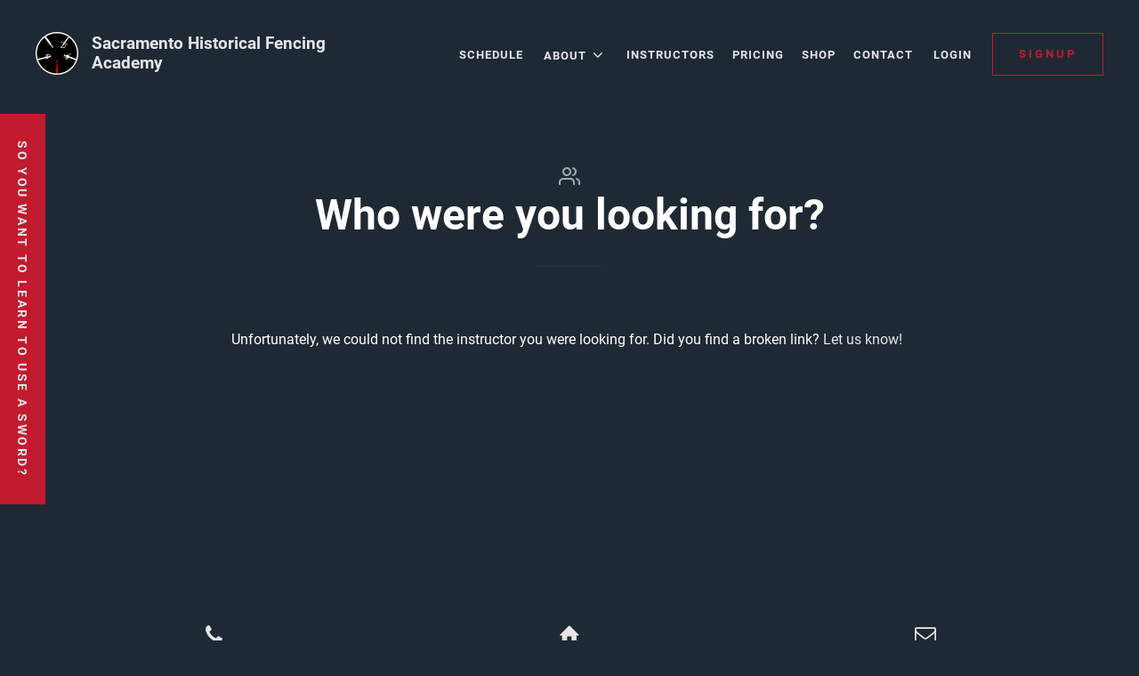

--- FILE ---
content_type: text/html; charset=UTF-8
request_url: https://sachema.com/instructors/bio/id/7455
body_size: 6195
content:
<!doctype html>
<!--[if lt IE 7 ]> <html lang="en" class="no-js ie6"> <![endif]-->
<!--[if IE 7 ]>    <html lang="en" class="no-js ie7"> <![endif]-->
<!--[if IE 8 ]>    <html lang="en" class="no-js ie8"> <![endif]-->
<!--[if IE 9 ]>    <html lang="en" class="no-js ie9"> <![endif]-->
<!--[if (gt IE 9)|!(IE)]><!--> <html lang="en" class="no-js"> <!--<![endif]-->
<head>
			<meta charset="utf-8">
	
	<meta http-equiv="X-UA-Compatible" content="IE=edge,chrome=1">
	<meta name="HandheldFriendly" content="True">
	<meta name="MobileOptimized" content="320">
	<meta name="viewport" content="width=device-width, initial-scale=1.0, user-scalable=yes">
    <meta name="apple-mobile-web-app-capable" content="yes">
    <meta name="mobile-web-app-capable" content="yes">
	<base href="https://sachema.com/" />
	<script>(function(H){H.className=H.className.replace(/\bno-js\b/,'js')})(document.documentElement)</script>
		
		<link href="/min/?b=styles&amp;f=fonts/css/mor.css,fonts.css,reset.css,academy/main.css,academy/form.css,academy/forms.css,academy/templates/base.css,academy/templates/dark.css,manager/belts.css,academy/instructors.css&amp;v=a7c666fdbe0d" rel="stylesheet" type="text/css" />	<!--[if IE 7 ]>
	<link rel="stylesheet" href="styles/fonts/css/mor-ie7.css" type="text/css" media="all" />
	<script src="//html5shim.googlecode.com/svn/trunk/html5.js"></script>
	<![endif]-->
    <meta name="description" content="Historic Sources, Iconic Weapons, Modern Training

Certain weapons are just Iconic. Swords are the archetypal weapons in fantasy classics. They capture the imagination in ways that stay with us for a lifetime" />
<meta property="og:description" content="Historic Sources, Iconic Weapons, Modern Training

Certain weapons are just Iconic. Swords are the archetypal weapons in fantasy classics. They capture the imagination in ways that stay with us for a lifetime" />
<meta property="og:type" content="website" />
<meta property="og:url" content="https://sachema.com/instructors/bio/id/7455" />
<meta property="og:title" content="The Sacramento Historical Fencing Academy" />
<meta property="og:site_name" content="Sacramento Historical Fencing Academy" />
<meta property="og:image" content="https://files.gymdesk.com/2270/bg-mobile.png" />		<script type="text/javascript">var baseUrl ='';</script>
		
	
		<link rel="shortcut icon" href="https://files.gymdesk.com/2270/favicon.ico" />
    <link rel="apple-touch-icon-precomposed" href="https://files.gymdesk.com/2270/logo.png" />
    <link rel="apple-touch-icon" href="https://files.gymdesk.com/2270/logo.png" />
	               
    <!-- Global site tag (gtag.js) - Google Analytics -->
<script async src="https://www.googletagmanager.com/gtag/js?id=UA-194398537-1"></script>
<script>
  window.dataLayer = window.dataLayer || [];
  function gtag(){dataLayer.push(arguments);}
  gtag('js', new Date());

  gtag('config', 'UA-194398537-1');
</script>
    <style type="text/css" media="screen">
<!--
body .button,body button,div.book .picker-steps li.selected,#ideal-bank-element, .maonrails-lead-form .buttons button {
    background:#c21a2e;
    box-shadow:none;
    border-color: #c21a2e;
}
div.book .picker-steps li.selected {
    border-color: #c21a2e !important;
}
a,.button {
    color:#c21a2e;
}
.grey-button {
    background:rgba(194,26,46,.1);
    color:#c21a2e;
}
body .button:hover,body button:hover,#header .nav .links a.button:hover,body .member-form .membership-picker .selected .button:hover,.pagination .pagingCurrent  {
    background:rgb(213,29,51);
}
.event .show-description,.layout-selector a {
	color:#c21a2e !important;
}
.schedule .event .show-description:hover {
	border-color: #c21a2e;
}
.pagination .pagingCurrent {
    box-shadow: none;
}
#header .nav .links a.button,.payment-method-form .tabs li.selected,.product .gallery .thumbs a.selected,.pagination a:not(.pagingCurrent) {
    color:#c21a2e !important;
    border-color:#c21a2e;
}
#header .nav .links a.button:hover {
    color:#fff !important;
}
.width h1:after,body .payment-method-form .fields .labelpair .StripeElement--focus {
    border-color:#c21a2e;
}
.book .sessions .events li:hover,div.book .picker .times .pick:hover {
    border-color: #c21a2e;
    background:rgba(194,26,46,.05) !important;
}

div.book .picker-steps li.done:after {
    color:#c21a2e;
}
div.book div.table .row .table-cell.available em,.schedule-grid .grid-header,.schedule-grid,.schedule-grid .time-header, .schedule-grid .day-header,.book-form .participant,body .schedule .date-nav {
    background:rgba(194,26,46,.1);
}
div.book div.table .row .table-cell.available em:hover {
    background:rgba(194,26,46,.2);
}
div.book .picker-steps li.done,div.book div.table .row .table-cell.selected em, div.book div.table .row .table-cell.selected em:hover,body form :focus,body .contact-form input:focus,body .contact-form textarea:focus,.has-radio input:checked + label:before,#checkout .methods .has-radio input:checked + label,.sq-input--focus,.fields .labelpair .StripeElement--focus  {
    border-color: #c21a2e !important;
}
.has-radio input:checked + label:after {
    background:#c21a2e;
}
div.book .picker .prev-next a:not(.disabled) {
    color:#c21a2e;
}

div.book .events li .success,div.book .events li .success:before,.maonrails-popup .form-sent:before,body .thanks h1:before {
    border-color: #c21a2e;
    background:rgba(194,26,46,.05);
    color:#c21a2e;
}
body .member-form .membership-picker .selected,body .member-form .membership-picker .selected h3 {
    border-color: #c21a2e;
    background:rgba(194,26,46,.1);
}
@media only screen and (max-width: 1200px) {
    div#header .nav .links a:hover, div#header .nav .links .more-links em:hover, div#header .nav .more-links ul li a:hover {
        background:#c21a2e;
    }
}
html,body,#footer,
body #footer,
body #header a.show-menu,
body #header .nav .links a,
body #header .more-links em,
body .schedule .date-nav .prev, body .schedule .date-nav .next,
body #footer .bottom,
body #footer .social a,
body .thanks p,
body #body .welcome h1,
body .welcome .summary,
body .instructors li a,
body .schedule .event em,
body #header #logo em,
body #body .has-radio label,
body .hollow-button,
.dark .schedule .description h1,
.dark .schedule .description h2,
.dark .schedule .description h3,
.maonrails-popup h1,
.dark .member-form .date + button:before,
.schedule .today h2,
.schedule .past .event h3,
.schedule .past .event em,
.schedule .past .event small,
form label,
.maonrails-lead-form form label,
.schedule .day h2,
body .schedule .event .skill-description p,
body .schedule .event .skill-description h2 {
    color:#ffffff;
}

.pricing-option small,
#footer .meta li h3,
body .book div.table .row .table-cell em,
body .book .picker .times a small,
#footer .meta li i,
.dark .schedule .event small,
.width h1 i,
#footer .meta li .title,
.book-form .terms .content,
.instructor .grid .avatar {
    color:rgb(230,230,230);
}
body a,body #header #logo em,body #header .more-links em {
    color:#E4E7EB !important;
}


body,#footer,.book-form .session,.maonrails-popup .form-sent:before {
    background:none !important;
    background-color:#1F2933 !important;
}
body #header .more-links ul, body .pricing-option, body .book .picker-steps li.done, body .hollow-button, body .payment .payment-method-form, body .book .white-bg, .dark #checkout .summary, .dark #checkout .info .section, .dark #checkout .methods .has-radio label:before, .shop .products a,.dark .shop .products a,body .hollow-button:hover,#cart-popup, .dark #cart-popup, .dark form .signature:hover, body .schedule .date-nav,body .schedule .selects select,.access-form,.maonrails-popup,.maonrails-popup form,.maonrails-popup .form-sent, .maonrails-popup .body,.book form .text, .book form select,.book form textarea, .schedule .book-form {
    background-color:rgb(33,43,54) !important;
}
body .schedule .day,  body #footer hr, body .schedule .event,  body .pricing-option, body .book .picker-steps li, body .book .picker-steps:after, body .hollow-button, body .payment .payment-method-form, body .payment-method-form .plaid,div.instructors, body .book .picker-steps li, body .member-form .section, body .signature-pad, body .payment .due, body .payment-method-form .fields,  .dark .cc-form .payment-area, .dark #body #checkout .payment .methods label, #body .book select[name='schedule'], .dark .payment-receipt .payment-details,form .text, select, form select, form textarea, input.text, input.file, .placeholder_label, select.text,.shop .products .photo, .dark .shop .products .photo, .cart-container td .photo,.dark .cart-container td .photo, .dark #checkout .fixed-total, .dark .product .photo, .dark .pagination .pagination-inner, .receipt .info, .dark .receipt .status, .dark .receipt .cart-container, .dark .receipt .info,.maonrails-lead-form .text, .maonrails-lead-form textarea, .maonrails-lead-form select,body .contact-form textarea,body .contact-form .text, #homepage div.instructors, .contact-form select {
    background-color:rgb(29,39,48);
}
body .schedule .day, body .schedule .day h2, body #footer hr, body .schedule .event, body .book .picker .main, body .book .picker .times, body .pricing-option, body .book .picker-steps li, body .book .picker-steps:after, body .hollow-button, body .payment .payment-method-form, body .payment-method-form .plaid,body .book .events li, body .book .picker .times .pick,.book form .text, .book form select, .dark .pagination .pagination-inner, .receipt .info, .dark .receipt .status, .dark .receipt .cart-container, .dark .receipt .info, .document,#checkout .section.minimized,body .belt, hr, .dark .cc-form, .dark .cart-container table td, .dark #checkout .complete .readonly, .dark #body #checkout .payment .methods label, .dark #cart-popup h4,#cart-popup h4,body #header .more-links ul, body .signature-pad, .dark form .signature,.book-form,.dark .book-form,.dark .book-form .session,.access-form input[type='radio']:checked + span:before,.access-form input[type='radio'] + span:before,.width h1:after, body .payment-method-form .fields .labelpair .StripeElement--focus,body .contact-form textarea,body .contact-form .text,.cart-container table td, .contact-form select {
    border-color:rgb(40,53,66) !important;
}
body #header .more-links ul:before,body #header .more-links ul:after {
    border-bottom-color:rgb(40,53,66);
}
.dark .membership-picker .options li {
    background-color:rgb(40,53,66);
}
body .schedule .day h2,body .schedule .mobile-nav em {
    background:transparent;
}
.gymdesk-book-widget{
    background: #1F2933;
}

@media only screen and (max-width: 1200px){
    .dark #header .nav .links {
        background: rgb(33,43,54) ;
        border-color: rgb(40,53,66);
    }
    #header .nav .links:before,#header .nav .links:after{
        border-bottom-color:rgb(40,53,66);
    }
}
body { font-family:Roboto, sans-serif !important;}
-->
</style>
<style type="text/css" media="screen">
<!--
#body { background: #1F2933 !important; }
-->
</style>            <script type="text/javascript">(function(i,s,o,g,r,a,m){i['GoogleAnalyticsObject']=r;i[r]=i[r]||function(){
      (i[r].q=i[r].q||[]).push(arguments)},i[r].l=1*new Date();a=s.createElement(o),
      m=s.getElementsByTagName(o)[0];a.async=1;a.src=g;m.parentNode.insertBefore(a,m)
      })(window,document,'script','//www.google-analytics.com/analytics.js','ga');

        ga('create', 'UA-194398537-1', 'auto');
        ga('send', 'pageview');
</script><title>The Sacramento Historical Fencing Academy</title></head>
<body class="academy-body academy-instructors dark tpl-default">
	<div id="container">
                    <div id="header" role="banner" data-gjs-removeable="false" data-gjs-editable="false" data-gjs-draggable="false" data-gjs-droppable="false" data-gjs-propagate='["editable", ...]'>
	<div class="width">
				<div class="nav" role="navigation">
						<div class="links">
                
                <a href="//sachema.com/schedule" title="Schedule">Schedule                                </a>                            <div class="more-links">
                                <em>About <i class="icon-angle-down"></i></em>
                                <ul>
                                                                        <li><a href="/page/who-we-are" title="Who We Are">Who We Are</a></li>
                                                                        <li><a href="/page/hema-is-for-everyone-" title="HEMA is for EVERYONE">HEMA is for EVERYONE</a></li>
                                                                        <li><a href="/page/programs" title="Programs">Programs</a></li>
                                                                    </ul>
                            </div>
                            <a class="selected" href="//sachema.com/instructors" title="Instructors">Instructors                                </a><a href="//sachema.com/pricing" title="Pricing">Pricing                                </a><a href="//sachema.com/shop" title="Shop">Shop                                </a><a href="//sachema.com/contact" title="Contact">Contact                                </a>
                                                                                    
				                    <span class="user-links">
					                    					<a href="//sachema.com/login">Login</a>
                    
					                    </span>
				                                <a class="button" href="//sachema.com/signup">Signup</a>			</div>
			
			
			<a class="show-menu icon-menu"></a>
		</div>
                
        		<a id="logo" href="/" title="Homepage - Sacramento Historical Fencing Academy">
                                        <img height="48" src="https://files.gymdesk.com/2270/website-logo-medium.png" alt="" />
                			<em>Sacramento Historical Fencing Academy</em>
				</a>
				
			</div>
    
</div>
<div id="cart-overlay">
    <div id="cart-popup" class="cart-container">
        <a class="close icon-cancel-1"></a>
        <h4>Shopping Cart</h4>
        <div class="items">
         <div class="placeholder">Your cart is empty</div>
        </div>
        <a class="close">Continue Shopping</a>
    </div>
</div>        		<div id="body">
			
<div class="width instructor">
	<h1><img src="images/academy/icons/users.png" alt="Instructors icon" /><br />Who were you looking for?</h1>
    <div class="content">
        <p>Unfortunately, we could not find the instructor you were looking for. Did you find a broken link? <a href="contact">Let us know!</p>
    </div>
</div>						<a class="button maonrails-lead-form-button left" attr-id="867">So you want to learn to use a sword?</a>
<div class="maonrails-lead-form maonrails-popup" attr-id="867">
	<span class="close icon-cancel-1"></span>
        		<h1>So you want to learn to use a sword?</h1>
        		<form method="post" action="contact/form" >
						<p><p>Swords are iconic, sword fighting is fun. At the Sacramento Historical Fencing Academy there is nothing we love more than sharing this art with other people. We offer training in a variety of historical fencing arts and would like to invite you to come out and take a free class with us. Just let us know what type of sword you'd like to learn to use!</p></p>
						<input type="hidden" name="form_id" value="867" />
						<input type="hidden" name="post_submit_redirect_url" value="" />
			
            <div class="field-area">
            
			<div class="labelpair name">
				<label for="name">Your Name</label>
				<input id="name" type="text" class="text" name="name" placeholder="Your name" required />
			</div>
                                        <div class="double-input">
            						<div class="labelpair">
				<label for="email">Email Address</label>
				<input id="email" type="email" class="text" name="email" placeholder="me@email.com" required />
			</div><div class="labelpair phone">
				<label for="phone">Phone</label>
				<input id="phone" type="tel" oninput="this.value = this.value.replace(/[^0-9- +()]/g, '');" class="text" name="phone" required />
			</div>
			            </div>
            				<div class="labelpair">
					                    <label for="fields[2207]">
                                                What type of swords are you interested in?</label>
                    <select name="fields[2207]" id="fields-2207">
    <option value="">...</option>
    <option value="German Longsword">German Longsword</option>
    <option value="Italian Rapier">Italian Rapier</option>
    <option value="Spanish Rapier">Spanish Rapier</option>
    <option value="British Broadsword">British Broadsword</option>
    <option value="TSL “Lightsaber”">TSL “Lightsaber”</option>
</select>				</div>
				            </div>                        
			<label for="comment">Leave a comment</label>
			<textarea id="comment" name="comment" cols="60" rows="4" required></textarea>
            
			            
			<div class="buttons with-captcha">
                         
                <div class="recaptcha">
                <div class="g-recaptcha" data-sitekey="6LcbFf0UAAAAAIdoawtBv--xO1arxLHhrvq06Q_E"></div>
                </div>
                				<button type="submit">Let’s Fence!</button>
			</div>
            		</form>
		<div class="form-sent content">
            
                        <h3>Thanks for contacting us!</h3> 
			We will be in touch shortly.<br />If you contacted us outside of business hours it might take us a bit longer to respond.
            		</div>
        </div>
						<div class="clear" style="clear:both;"></div>
		</div>

        	</div>

    
            <div id="footer">
	<div class="width" itemscope itemtype="http://schema.org/LocalBusiness">
				<link itemprop="url" href="https://sachema.com/" />
                <span itemprop="logo" content="https://files.gymdesk.com/2270/website-logo.png"></span>
        
                <ul class="meta">
                        <li>
                <i class="icon-phone"></i>
                <em class="title">Phone</em>
                <p itemprop="telephone">(916) 281-9338</p>
            </li>
                                    <li class="location">
                <span itemprop="name" class="academy-name" content="Sacramento Historical Fencing Academy"></span>
                   
                <i class="icon-home"></i>
                <em class="title">Address</em>
                <p itemprop="address" itemscope itemtype="http://schema.org/PostalAddress">
                                        <span itemprop="streetAddress">8460 Belvedere Ave Ste 7</span>
                    <br />
                                        <span itemprop="addressLocality">Sacramento</span>, 
                                        <span itemprop="addressRegion">CA</span>
                                        <span itemprop="postalCode">95826</span>                </p>
            </li>
                            
                                    <li>
                <i class="icon-mail"></i>
                <em class="title">Email</em>
                <p><a href="mailto:info@sachema.com" itemprop="email" content="info@sachema.com">info@sachema.com</a></p>
                
                                    <p><a href="contact">Contact Us</a></p>
                                
            </li>
                    </ul>
        
		        
            <a id="map" class="map" href="https://www.google.com/maps/search/?api=1&query=Sacramento+Historical+Fencing+Academy%2C+8460+Belvedere+Ave+Ste+7%2C+Sacramento%2C+CA%2C+95826%2C+US" title="Map to Sacramento Historical Fencing Academy">
                
                <img height="311" width="640" class="map" src="https://files.gymdesk.com/2270/map.png" alt="Map to Sacramento Historical Fencing Academy" />
            </a>
		                    <div class="directions"><p>We are moving to a new location effective November 1, 2025. The address displayed is for the new location. If you need to visit our previous location before that please email us. Please bare with us over the rest of October, things are a bit messy at the moment. </p></div>
                <hr />
                <ul class="bottom hassocial">
            <li>&copy; Sacramento Historical Fencing Academy</li>
            <li class="social">
                                    <a itemprop="sameAs" title="Youtube" class="icon-youtube" href="https://www.youtube.com/c/SacramentoHistoricalFencingAcademy"></a>
                                        <a itemprop="sameAs" title="Facebook" class="icon-facebook" href="https://www.facebook.com/sacramentohistoricalfencing"></a>
                                        <a itemprop="sameAs" title="Twitter" class="icon-twitter" href="https://twitter.com/sachist_fencing"></a>
                                        <a itemprop="sameAs" title="Instagram" class="icon-instagram" href="https://www.instagram.com/sacramentohistoricalfencing/"></a>
                                </li>
                            <li class="powered">
                    Powered by <a href="https://gymdesk.com">Gymdesk</a>                </li>
                    </ul>
		
        
	</div>
</div>
    
            <div id="footer-dynamic">
            <input type="hidden" name="module" value="academy" />
            <input type="hidden" name="aid" value="2270" />
            <input type="hidden" id="first_day_week" value="0" />
                        <input type="hidden" id="date-format" value="mm/dd/yy" />
        </div>
                <script
  src="//code.jquery.com/jquery-3.6.4.min.js" data-cmp-ab="1"
  
  crossorigin="anonymous" defer></script>

<script>
    window.gymdesk = window.gymdesk || {};
    window.gymdesk.permittedAssetDomains = "files.gymdesk.com,content.gymdesk.com";
</script>

    <script>
        window.gymdesk = window.gymdesk || {};
        window.gymdesk.i18n = {"locale":"en_US","url":"\/lang\/en_US.json?v=2542338793"};
    </script>
    <script type="text/javascript" src="/min/?b=js&amp;v=a7c666fdbe0d&amp;f=library/intl-messageformat.min.js,lang.js,mor.js,media.js,academy/main.js,academy/forms.js" defer></script>
<script src="https://www.google.com/recaptcha/enterprise.js" async defer></script>
    </body>
</html>

--- FILE ---
content_type: text/html; charset=utf-8
request_url: https://www.google.com/recaptcha/enterprise/anchor?ar=1&k=6LcbFf0UAAAAAIdoawtBv--xO1arxLHhrvq06Q_E&co=aHR0cHM6Ly9zYWNoZW1hLmNvbTo0NDM.&hl=en&v=PoyoqOPhxBO7pBk68S4YbpHZ&size=normal&anchor-ms=20000&execute-ms=30000&cb=nzrl41v66k6a
body_size: 49456
content:
<!DOCTYPE HTML><html dir="ltr" lang="en"><head><meta http-equiv="Content-Type" content="text/html; charset=UTF-8">
<meta http-equiv="X-UA-Compatible" content="IE=edge">
<title>reCAPTCHA</title>
<style type="text/css">
/* cyrillic-ext */
@font-face {
  font-family: 'Roboto';
  font-style: normal;
  font-weight: 400;
  font-stretch: 100%;
  src: url(//fonts.gstatic.com/s/roboto/v48/KFO7CnqEu92Fr1ME7kSn66aGLdTylUAMa3GUBHMdazTgWw.woff2) format('woff2');
  unicode-range: U+0460-052F, U+1C80-1C8A, U+20B4, U+2DE0-2DFF, U+A640-A69F, U+FE2E-FE2F;
}
/* cyrillic */
@font-face {
  font-family: 'Roboto';
  font-style: normal;
  font-weight: 400;
  font-stretch: 100%;
  src: url(//fonts.gstatic.com/s/roboto/v48/KFO7CnqEu92Fr1ME7kSn66aGLdTylUAMa3iUBHMdazTgWw.woff2) format('woff2');
  unicode-range: U+0301, U+0400-045F, U+0490-0491, U+04B0-04B1, U+2116;
}
/* greek-ext */
@font-face {
  font-family: 'Roboto';
  font-style: normal;
  font-weight: 400;
  font-stretch: 100%;
  src: url(//fonts.gstatic.com/s/roboto/v48/KFO7CnqEu92Fr1ME7kSn66aGLdTylUAMa3CUBHMdazTgWw.woff2) format('woff2');
  unicode-range: U+1F00-1FFF;
}
/* greek */
@font-face {
  font-family: 'Roboto';
  font-style: normal;
  font-weight: 400;
  font-stretch: 100%;
  src: url(//fonts.gstatic.com/s/roboto/v48/KFO7CnqEu92Fr1ME7kSn66aGLdTylUAMa3-UBHMdazTgWw.woff2) format('woff2');
  unicode-range: U+0370-0377, U+037A-037F, U+0384-038A, U+038C, U+038E-03A1, U+03A3-03FF;
}
/* math */
@font-face {
  font-family: 'Roboto';
  font-style: normal;
  font-weight: 400;
  font-stretch: 100%;
  src: url(//fonts.gstatic.com/s/roboto/v48/KFO7CnqEu92Fr1ME7kSn66aGLdTylUAMawCUBHMdazTgWw.woff2) format('woff2');
  unicode-range: U+0302-0303, U+0305, U+0307-0308, U+0310, U+0312, U+0315, U+031A, U+0326-0327, U+032C, U+032F-0330, U+0332-0333, U+0338, U+033A, U+0346, U+034D, U+0391-03A1, U+03A3-03A9, U+03B1-03C9, U+03D1, U+03D5-03D6, U+03F0-03F1, U+03F4-03F5, U+2016-2017, U+2034-2038, U+203C, U+2040, U+2043, U+2047, U+2050, U+2057, U+205F, U+2070-2071, U+2074-208E, U+2090-209C, U+20D0-20DC, U+20E1, U+20E5-20EF, U+2100-2112, U+2114-2115, U+2117-2121, U+2123-214F, U+2190, U+2192, U+2194-21AE, U+21B0-21E5, U+21F1-21F2, U+21F4-2211, U+2213-2214, U+2216-22FF, U+2308-230B, U+2310, U+2319, U+231C-2321, U+2336-237A, U+237C, U+2395, U+239B-23B7, U+23D0, U+23DC-23E1, U+2474-2475, U+25AF, U+25B3, U+25B7, U+25BD, U+25C1, U+25CA, U+25CC, U+25FB, U+266D-266F, U+27C0-27FF, U+2900-2AFF, U+2B0E-2B11, U+2B30-2B4C, U+2BFE, U+3030, U+FF5B, U+FF5D, U+1D400-1D7FF, U+1EE00-1EEFF;
}
/* symbols */
@font-face {
  font-family: 'Roboto';
  font-style: normal;
  font-weight: 400;
  font-stretch: 100%;
  src: url(//fonts.gstatic.com/s/roboto/v48/KFO7CnqEu92Fr1ME7kSn66aGLdTylUAMaxKUBHMdazTgWw.woff2) format('woff2');
  unicode-range: U+0001-000C, U+000E-001F, U+007F-009F, U+20DD-20E0, U+20E2-20E4, U+2150-218F, U+2190, U+2192, U+2194-2199, U+21AF, U+21E6-21F0, U+21F3, U+2218-2219, U+2299, U+22C4-22C6, U+2300-243F, U+2440-244A, U+2460-24FF, U+25A0-27BF, U+2800-28FF, U+2921-2922, U+2981, U+29BF, U+29EB, U+2B00-2BFF, U+4DC0-4DFF, U+FFF9-FFFB, U+10140-1018E, U+10190-1019C, U+101A0, U+101D0-101FD, U+102E0-102FB, U+10E60-10E7E, U+1D2C0-1D2D3, U+1D2E0-1D37F, U+1F000-1F0FF, U+1F100-1F1AD, U+1F1E6-1F1FF, U+1F30D-1F30F, U+1F315, U+1F31C, U+1F31E, U+1F320-1F32C, U+1F336, U+1F378, U+1F37D, U+1F382, U+1F393-1F39F, U+1F3A7-1F3A8, U+1F3AC-1F3AF, U+1F3C2, U+1F3C4-1F3C6, U+1F3CA-1F3CE, U+1F3D4-1F3E0, U+1F3ED, U+1F3F1-1F3F3, U+1F3F5-1F3F7, U+1F408, U+1F415, U+1F41F, U+1F426, U+1F43F, U+1F441-1F442, U+1F444, U+1F446-1F449, U+1F44C-1F44E, U+1F453, U+1F46A, U+1F47D, U+1F4A3, U+1F4B0, U+1F4B3, U+1F4B9, U+1F4BB, U+1F4BF, U+1F4C8-1F4CB, U+1F4D6, U+1F4DA, U+1F4DF, U+1F4E3-1F4E6, U+1F4EA-1F4ED, U+1F4F7, U+1F4F9-1F4FB, U+1F4FD-1F4FE, U+1F503, U+1F507-1F50B, U+1F50D, U+1F512-1F513, U+1F53E-1F54A, U+1F54F-1F5FA, U+1F610, U+1F650-1F67F, U+1F687, U+1F68D, U+1F691, U+1F694, U+1F698, U+1F6AD, U+1F6B2, U+1F6B9-1F6BA, U+1F6BC, U+1F6C6-1F6CF, U+1F6D3-1F6D7, U+1F6E0-1F6EA, U+1F6F0-1F6F3, U+1F6F7-1F6FC, U+1F700-1F7FF, U+1F800-1F80B, U+1F810-1F847, U+1F850-1F859, U+1F860-1F887, U+1F890-1F8AD, U+1F8B0-1F8BB, U+1F8C0-1F8C1, U+1F900-1F90B, U+1F93B, U+1F946, U+1F984, U+1F996, U+1F9E9, U+1FA00-1FA6F, U+1FA70-1FA7C, U+1FA80-1FA89, U+1FA8F-1FAC6, U+1FACE-1FADC, U+1FADF-1FAE9, U+1FAF0-1FAF8, U+1FB00-1FBFF;
}
/* vietnamese */
@font-face {
  font-family: 'Roboto';
  font-style: normal;
  font-weight: 400;
  font-stretch: 100%;
  src: url(//fonts.gstatic.com/s/roboto/v48/KFO7CnqEu92Fr1ME7kSn66aGLdTylUAMa3OUBHMdazTgWw.woff2) format('woff2');
  unicode-range: U+0102-0103, U+0110-0111, U+0128-0129, U+0168-0169, U+01A0-01A1, U+01AF-01B0, U+0300-0301, U+0303-0304, U+0308-0309, U+0323, U+0329, U+1EA0-1EF9, U+20AB;
}
/* latin-ext */
@font-face {
  font-family: 'Roboto';
  font-style: normal;
  font-weight: 400;
  font-stretch: 100%;
  src: url(//fonts.gstatic.com/s/roboto/v48/KFO7CnqEu92Fr1ME7kSn66aGLdTylUAMa3KUBHMdazTgWw.woff2) format('woff2');
  unicode-range: U+0100-02BA, U+02BD-02C5, U+02C7-02CC, U+02CE-02D7, U+02DD-02FF, U+0304, U+0308, U+0329, U+1D00-1DBF, U+1E00-1E9F, U+1EF2-1EFF, U+2020, U+20A0-20AB, U+20AD-20C0, U+2113, U+2C60-2C7F, U+A720-A7FF;
}
/* latin */
@font-face {
  font-family: 'Roboto';
  font-style: normal;
  font-weight: 400;
  font-stretch: 100%;
  src: url(//fonts.gstatic.com/s/roboto/v48/KFO7CnqEu92Fr1ME7kSn66aGLdTylUAMa3yUBHMdazQ.woff2) format('woff2');
  unicode-range: U+0000-00FF, U+0131, U+0152-0153, U+02BB-02BC, U+02C6, U+02DA, U+02DC, U+0304, U+0308, U+0329, U+2000-206F, U+20AC, U+2122, U+2191, U+2193, U+2212, U+2215, U+FEFF, U+FFFD;
}
/* cyrillic-ext */
@font-face {
  font-family: 'Roboto';
  font-style: normal;
  font-weight: 500;
  font-stretch: 100%;
  src: url(//fonts.gstatic.com/s/roboto/v48/KFO7CnqEu92Fr1ME7kSn66aGLdTylUAMa3GUBHMdazTgWw.woff2) format('woff2');
  unicode-range: U+0460-052F, U+1C80-1C8A, U+20B4, U+2DE0-2DFF, U+A640-A69F, U+FE2E-FE2F;
}
/* cyrillic */
@font-face {
  font-family: 'Roboto';
  font-style: normal;
  font-weight: 500;
  font-stretch: 100%;
  src: url(//fonts.gstatic.com/s/roboto/v48/KFO7CnqEu92Fr1ME7kSn66aGLdTylUAMa3iUBHMdazTgWw.woff2) format('woff2');
  unicode-range: U+0301, U+0400-045F, U+0490-0491, U+04B0-04B1, U+2116;
}
/* greek-ext */
@font-face {
  font-family: 'Roboto';
  font-style: normal;
  font-weight: 500;
  font-stretch: 100%;
  src: url(//fonts.gstatic.com/s/roboto/v48/KFO7CnqEu92Fr1ME7kSn66aGLdTylUAMa3CUBHMdazTgWw.woff2) format('woff2');
  unicode-range: U+1F00-1FFF;
}
/* greek */
@font-face {
  font-family: 'Roboto';
  font-style: normal;
  font-weight: 500;
  font-stretch: 100%;
  src: url(//fonts.gstatic.com/s/roboto/v48/KFO7CnqEu92Fr1ME7kSn66aGLdTylUAMa3-UBHMdazTgWw.woff2) format('woff2');
  unicode-range: U+0370-0377, U+037A-037F, U+0384-038A, U+038C, U+038E-03A1, U+03A3-03FF;
}
/* math */
@font-face {
  font-family: 'Roboto';
  font-style: normal;
  font-weight: 500;
  font-stretch: 100%;
  src: url(//fonts.gstatic.com/s/roboto/v48/KFO7CnqEu92Fr1ME7kSn66aGLdTylUAMawCUBHMdazTgWw.woff2) format('woff2');
  unicode-range: U+0302-0303, U+0305, U+0307-0308, U+0310, U+0312, U+0315, U+031A, U+0326-0327, U+032C, U+032F-0330, U+0332-0333, U+0338, U+033A, U+0346, U+034D, U+0391-03A1, U+03A3-03A9, U+03B1-03C9, U+03D1, U+03D5-03D6, U+03F0-03F1, U+03F4-03F5, U+2016-2017, U+2034-2038, U+203C, U+2040, U+2043, U+2047, U+2050, U+2057, U+205F, U+2070-2071, U+2074-208E, U+2090-209C, U+20D0-20DC, U+20E1, U+20E5-20EF, U+2100-2112, U+2114-2115, U+2117-2121, U+2123-214F, U+2190, U+2192, U+2194-21AE, U+21B0-21E5, U+21F1-21F2, U+21F4-2211, U+2213-2214, U+2216-22FF, U+2308-230B, U+2310, U+2319, U+231C-2321, U+2336-237A, U+237C, U+2395, U+239B-23B7, U+23D0, U+23DC-23E1, U+2474-2475, U+25AF, U+25B3, U+25B7, U+25BD, U+25C1, U+25CA, U+25CC, U+25FB, U+266D-266F, U+27C0-27FF, U+2900-2AFF, U+2B0E-2B11, U+2B30-2B4C, U+2BFE, U+3030, U+FF5B, U+FF5D, U+1D400-1D7FF, U+1EE00-1EEFF;
}
/* symbols */
@font-face {
  font-family: 'Roboto';
  font-style: normal;
  font-weight: 500;
  font-stretch: 100%;
  src: url(//fonts.gstatic.com/s/roboto/v48/KFO7CnqEu92Fr1ME7kSn66aGLdTylUAMaxKUBHMdazTgWw.woff2) format('woff2');
  unicode-range: U+0001-000C, U+000E-001F, U+007F-009F, U+20DD-20E0, U+20E2-20E4, U+2150-218F, U+2190, U+2192, U+2194-2199, U+21AF, U+21E6-21F0, U+21F3, U+2218-2219, U+2299, U+22C4-22C6, U+2300-243F, U+2440-244A, U+2460-24FF, U+25A0-27BF, U+2800-28FF, U+2921-2922, U+2981, U+29BF, U+29EB, U+2B00-2BFF, U+4DC0-4DFF, U+FFF9-FFFB, U+10140-1018E, U+10190-1019C, U+101A0, U+101D0-101FD, U+102E0-102FB, U+10E60-10E7E, U+1D2C0-1D2D3, U+1D2E0-1D37F, U+1F000-1F0FF, U+1F100-1F1AD, U+1F1E6-1F1FF, U+1F30D-1F30F, U+1F315, U+1F31C, U+1F31E, U+1F320-1F32C, U+1F336, U+1F378, U+1F37D, U+1F382, U+1F393-1F39F, U+1F3A7-1F3A8, U+1F3AC-1F3AF, U+1F3C2, U+1F3C4-1F3C6, U+1F3CA-1F3CE, U+1F3D4-1F3E0, U+1F3ED, U+1F3F1-1F3F3, U+1F3F5-1F3F7, U+1F408, U+1F415, U+1F41F, U+1F426, U+1F43F, U+1F441-1F442, U+1F444, U+1F446-1F449, U+1F44C-1F44E, U+1F453, U+1F46A, U+1F47D, U+1F4A3, U+1F4B0, U+1F4B3, U+1F4B9, U+1F4BB, U+1F4BF, U+1F4C8-1F4CB, U+1F4D6, U+1F4DA, U+1F4DF, U+1F4E3-1F4E6, U+1F4EA-1F4ED, U+1F4F7, U+1F4F9-1F4FB, U+1F4FD-1F4FE, U+1F503, U+1F507-1F50B, U+1F50D, U+1F512-1F513, U+1F53E-1F54A, U+1F54F-1F5FA, U+1F610, U+1F650-1F67F, U+1F687, U+1F68D, U+1F691, U+1F694, U+1F698, U+1F6AD, U+1F6B2, U+1F6B9-1F6BA, U+1F6BC, U+1F6C6-1F6CF, U+1F6D3-1F6D7, U+1F6E0-1F6EA, U+1F6F0-1F6F3, U+1F6F7-1F6FC, U+1F700-1F7FF, U+1F800-1F80B, U+1F810-1F847, U+1F850-1F859, U+1F860-1F887, U+1F890-1F8AD, U+1F8B0-1F8BB, U+1F8C0-1F8C1, U+1F900-1F90B, U+1F93B, U+1F946, U+1F984, U+1F996, U+1F9E9, U+1FA00-1FA6F, U+1FA70-1FA7C, U+1FA80-1FA89, U+1FA8F-1FAC6, U+1FACE-1FADC, U+1FADF-1FAE9, U+1FAF0-1FAF8, U+1FB00-1FBFF;
}
/* vietnamese */
@font-face {
  font-family: 'Roboto';
  font-style: normal;
  font-weight: 500;
  font-stretch: 100%;
  src: url(//fonts.gstatic.com/s/roboto/v48/KFO7CnqEu92Fr1ME7kSn66aGLdTylUAMa3OUBHMdazTgWw.woff2) format('woff2');
  unicode-range: U+0102-0103, U+0110-0111, U+0128-0129, U+0168-0169, U+01A0-01A1, U+01AF-01B0, U+0300-0301, U+0303-0304, U+0308-0309, U+0323, U+0329, U+1EA0-1EF9, U+20AB;
}
/* latin-ext */
@font-face {
  font-family: 'Roboto';
  font-style: normal;
  font-weight: 500;
  font-stretch: 100%;
  src: url(//fonts.gstatic.com/s/roboto/v48/KFO7CnqEu92Fr1ME7kSn66aGLdTylUAMa3KUBHMdazTgWw.woff2) format('woff2');
  unicode-range: U+0100-02BA, U+02BD-02C5, U+02C7-02CC, U+02CE-02D7, U+02DD-02FF, U+0304, U+0308, U+0329, U+1D00-1DBF, U+1E00-1E9F, U+1EF2-1EFF, U+2020, U+20A0-20AB, U+20AD-20C0, U+2113, U+2C60-2C7F, U+A720-A7FF;
}
/* latin */
@font-face {
  font-family: 'Roboto';
  font-style: normal;
  font-weight: 500;
  font-stretch: 100%;
  src: url(//fonts.gstatic.com/s/roboto/v48/KFO7CnqEu92Fr1ME7kSn66aGLdTylUAMa3yUBHMdazQ.woff2) format('woff2');
  unicode-range: U+0000-00FF, U+0131, U+0152-0153, U+02BB-02BC, U+02C6, U+02DA, U+02DC, U+0304, U+0308, U+0329, U+2000-206F, U+20AC, U+2122, U+2191, U+2193, U+2212, U+2215, U+FEFF, U+FFFD;
}
/* cyrillic-ext */
@font-face {
  font-family: 'Roboto';
  font-style: normal;
  font-weight: 900;
  font-stretch: 100%;
  src: url(//fonts.gstatic.com/s/roboto/v48/KFO7CnqEu92Fr1ME7kSn66aGLdTylUAMa3GUBHMdazTgWw.woff2) format('woff2');
  unicode-range: U+0460-052F, U+1C80-1C8A, U+20B4, U+2DE0-2DFF, U+A640-A69F, U+FE2E-FE2F;
}
/* cyrillic */
@font-face {
  font-family: 'Roboto';
  font-style: normal;
  font-weight: 900;
  font-stretch: 100%;
  src: url(//fonts.gstatic.com/s/roboto/v48/KFO7CnqEu92Fr1ME7kSn66aGLdTylUAMa3iUBHMdazTgWw.woff2) format('woff2');
  unicode-range: U+0301, U+0400-045F, U+0490-0491, U+04B0-04B1, U+2116;
}
/* greek-ext */
@font-face {
  font-family: 'Roboto';
  font-style: normal;
  font-weight: 900;
  font-stretch: 100%;
  src: url(//fonts.gstatic.com/s/roboto/v48/KFO7CnqEu92Fr1ME7kSn66aGLdTylUAMa3CUBHMdazTgWw.woff2) format('woff2');
  unicode-range: U+1F00-1FFF;
}
/* greek */
@font-face {
  font-family: 'Roboto';
  font-style: normal;
  font-weight: 900;
  font-stretch: 100%;
  src: url(//fonts.gstatic.com/s/roboto/v48/KFO7CnqEu92Fr1ME7kSn66aGLdTylUAMa3-UBHMdazTgWw.woff2) format('woff2');
  unicode-range: U+0370-0377, U+037A-037F, U+0384-038A, U+038C, U+038E-03A1, U+03A3-03FF;
}
/* math */
@font-face {
  font-family: 'Roboto';
  font-style: normal;
  font-weight: 900;
  font-stretch: 100%;
  src: url(//fonts.gstatic.com/s/roboto/v48/KFO7CnqEu92Fr1ME7kSn66aGLdTylUAMawCUBHMdazTgWw.woff2) format('woff2');
  unicode-range: U+0302-0303, U+0305, U+0307-0308, U+0310, U+0312, U+0315, U+031A, U+0326-0327, U+032C, U+032F-0330, U+0332-0333, U+0338, U+033A, U+0346, U+034D, U+0391-03A1, U+03A3-03A9, U+03B1-03C9, U+03D1, U+03D5-03D6, U+03F0-03F1, U+03F4-03F5, U+2016-2017, U+2034-2038, U+203C, U+2040, U+2043, U+2047, U+2050, U+2057, U+205F, U+2070-2071, U+2074-208E, U+2090-209C, U+20D0-20DC, U+20E1, U+20E5-20EF, U+2100-2112, U+2114-2115, U+2117-2121, U+2123-214F, U+2190, U+2192, U+2194-21AE, U+21B0-21E5, U+21F1-21F2, U+21F4-2211, U+2213-2214, U+2216-22FF, U+2308-230B, U+2310, U+2319, U+231C-2321, U+2336-237A, U+237C, U+2395, U+239B-23B7, U+23D0, U+23DC-23E1, U+2474-2475, U+25AF, U+25B3, U+25B7, U+25BD, U+25C1, U+25CA, U+25CC, U+25FB, U+266D-266F, U+27C0-27FF, U+2900-2AFF, U+2B0E-2B11, U+2B30-2B4C, U+2BFE, U+3030, U+FF5B, U+FF5D, U+1D400-1D7FF, U+1EE00-1EEFF;
}
/* symbols */
@font-face {
  font-family: 'Roboto';
  font-style: normal;
  font-weight: 900;
  font-stretch: 100%;
  src: url(//fonts.gstatic.com/s/roboto/v48/KFO7CnqEu92Fr1ME7kSn66aGLdTylUAMaxKUBHMdazTgWw.woff2) format('woff2');
  unicode-range: U+0001-000C, U+000E-001F, U+007F-009F, U+20DD-20E0, U+20E2-20E4, U+2150-218F, U+2190, U+2192, U+2194-2199, U+21AF, U+21E6-21F0, U+21F3, U+2218-2219, U+2299, U+22C4-22C6, U+2300-243F, U+2440-244A, U+2460-24FF, U+25A0-27BF, U+2800-28FF, U+2921-2922, U+2981, U+29BF, U+29EB, U+2B00-2BFF, U+4DC0-4DFF, U+FFF9-FFFB, U+10140-1018E, U+10190-1019C, U+101A0, U+101D0-101FD, U+102E0-102FB, U+10E60-10E7E, U+1D2C0-1D2D3, U+1D2E0-1D37F, U+1F000-1F0FF, U+1F100-1F1AD, U+1F1E6-1F1FF, U+1F30D-1F30F, U+1F315, U+1F31C, U+1F31E, U+1F320-1F32C, U+1F336, U+1F378, U+1F37D, U+1F382, U+1F393-1F39F, U+1F3A7-1F3A8, U+1F3AC-1F3AF, U+1F3C2, U+1F3C4-1F3C6, U+1F3CA-1F3CE, U+1F3D4-1F3E0, U+1F3ED, U+1F3F1-1F3F3, U+1F3F5-1F3F7, U+1F408, U+1F415, U+1F41F, U+1F426, U+1F43F, U+1F441-1F442, U+1F444, U+1F446-1F449, U+1F44C-1F44E, U+1F453, U+1F46A, U+1F47D, U+1F4A3, U+1F4B0, U+1F4B3, U+1F4B9, U+1F4BB, U+1F4BF, U+1F4C8-1F4CB, U+1F4D6, U+1F4DA, U+1F4DF, U+1F4E3-1F4E6, U+1F4EA-1F4ED, U+1F4F7, U+1F4F9-1F4FB, U+1F4FD-1F4FE, U+1F503, U+1F507-1F50B, U+1F50D, U+1F512-1F513, U+1F53E-1F54A, U+1F54F-1F5FA, U+1F610, U+1F650-1F67F, U+1F687, U+1F68D, U+1F691, U+1F694, U+1F698, U+1F6AD, U+1F6B2, U+1F6B9-1F6BA, U+1F6BC, U+1F6C6-1F6CF, U+1F6D3-1F6D7, U+1F6E0-1F6EA, U+1F6F0-1F6F3, U+1F6F7-1F6FC, U+1F700-1F7FF, U+1F800-1F80B, U+1F810-1F847, U+1F850-1F859, U+1F860-1F887, U+1F890-1F8AD, U+1F8B0-1F8BB, U+1F8C0-1F8C1, U+1F900-1F90B, U+1F93B, U+1F946, U+1F984, U+1F996, U+1F9E9, U+1FA00-1FA6F, U+1FA70-1FA7C, U+1FA80-1FA89, U+1FA8F-1FAC6, U+1FACE-1FADC, U+1FADF-1FAE9, U+1FAF0-1FAF8, U+1FB00-1FBFF;
}
/* vietnamese */
@font-face {
  font-family: 'Roboto';
  font-style: normal;
  font-weight: 900;
  font-stretch: 100%;
  src: url(//fonts.gstatic.com/s/roboto/v48/KFO7CnqEu92Fr1ME7kSn66aGLdTylUAMa3OUBHMdazTgWw.woff2) format('woff2');
  unicode-range: U+0102-0103, U+0110-0111, U+0128-0129, U+0168-0169, U+01A0-01A1, U+01AF-01B0, U+0300-0301, U+0303-0304, U+0308-0309, U+0323, U+0329, U+1EA0-1EF9, U+20AB;
}
/* latin-ext */
@font-face {
  font-family: 'Roboto';
  font-style: normal;
  font-weight: 900;
  font-stretch: 100%;
  src: url(//fonts.gstatic.com/s/roboto/v48/KFO7CnqEu92Fr1ME7kSn66aGLdTylUAMa3KUBHMdazTgWw.woff2) format('woff2');
  unicode-range: U+0100-02BA, U+02BD-02C5, U+02C7-02CC, U+02CE-02D7, U+02DD-02FF, U+0304, U+0308, U+0329, U+1D00-1DBF, U+1E00-1E9F, U+1EF2-1EFF, U+2020, U+20A0-20AB, U+20AD-20C0, U+2113, U+2C60-2C7F, U+A720-A7FF;
}
/* latin */
@font-face {
  font-family: 'Roboto';
  font-style: normal;
  font-weight: 900;
  font-stretch: 100%;
  src: url(//fonts.gstatic.com/s/roboto/v48/KFO7CnqEu92Fr1ME7kSn66aGLdTylUAMa3yUBHMdazQ.woff2) format('woff2');
  unicode-range: U+0000-00FF, U+0131, U+0152-0153, U+02BB-02BC, U+02C6, U+02DA, U+02DC, U+0304, U+0308, U+0329, U+2000-206F, U+20AC, U+2122, U+2191, U+2193, U+2212, U+2215, U+FEFF, U+FFFD;
}

</style>
<link rel="stylesheet" type="text/css" href="https://www.gstatic.com/recaptcha/releases/PoyoqOPhxBO7pBk68S4YbpHZ/styles__ltr.css">
<script nonce="7vzQaSR7Un6sU8iyk7psBQ" type="text/javascript">window['__recaptcha_api'] = 'https://www.google.com/recaptcha/enterprise/';</script>
<script type="text/javascript" src="https://www.gstatic.com/recaptcha/releases/PoyoqOPhxBO7pBk68S4YbpHZ/recaptcha__en.js" nonce="7vzQaSR7Un6sU8iyk7psBQ">
      
    </script></head>
<body><div id="rc-anchor-alert" class="rc-anchor-alert"></div>
<input type="hidden" id="recaptcha-token" value="[base64]">
<script type="text/javascript" nonce="7vzQaSR7Un6sU8iyk7psBQ">
      recaptcha.anchor.Main.init("[\x22ainput\x22,[\x22bgdata\x22,\x22\x22,\[base64]/[base64]/[base64]/[base64]/[base64]/[base64]/[base64]/[base64]/[base64]/[base64]\\u003d\x22,\[base64]\\u003d\x22,\x22w6IsCG0dOSx0wpXCojQRcX7CsXU5KsKVWA8GOUhiRQ91C8O5w4bCqcKjw5Fsw7EibcKmNcOswqVBwrHDicO0LgwWAjnDjcOJw4JKZcOXwrXCmEZvw4TDpxHCtcK5FsKFw4Z0HkMOEjtNwqtoZALDtcKdOcOmSsKSdsKkwpHDlcOYeHVDChHCmMOMUX/CvUXDnwA9w4JbCMObwotHw4rChW5xw7HDnsK6wrZUAsK+wpnCk2zDvMK9w7ZEPDQFwpzCm8O6wrPCvig3WUA+KWPCmsKmwrHCqMOCwrdKw7IOw77ChMOJw5lGd0/[base64]/DmMKIwoTDhkkwV2wvwo0Cwrkmw67CvUbDrcKgwovDgRQGAQMfwrcEFgcAbizCkMOfHMKqN3dHADbDscK7JlfDtsKBaU7DnsOkOcO5wqghwqAKWy/CvMKCwofClMOQw6nDn8Oaw7LClMOWwoHChMOGbMOIcwDDqXzCisOAfMOiwqwNWBNRGSPDkBEyelnCkz0Fw4EmbVx/MsKNwqzDisOgwr7CmnjDtnLCp2tgTMO7eMKuwol0LH/CinRfw5h6wrLCrCdgwpjCijDDn0I7WTzDoyPDjzZIw4gxbcKRM8KSLX7DiMOXwpHCoMKowrnDgcOqPcKrasOWwoN+wp3DjsKYwpITwrHDhsKJBkrCqwk/wq/DgRDCv1fCoMK0wrMUwqrComTCsBVYJcOJw6fChsOeFCrCjsOXwooqw4jChh7Ch8OEfMOLwqrDgsKswqAFAsOEHMOGw6fDqjXCgsOiwq/ChHTDgTgERcO4ScKfY8Khw5gdwoXDoicOBsO2w4nCh20+G8OrwqDDu8OQHcK3w53DlsO9w7dpakZGwooHLMKnw5rDsjsawqvDnnTCiQLDtsKNw4MPZ8KFwp9SJi9Vw53DpE9wTWUgZ8KXUcOQdBTChn/CuGsrPQsUw7jCt1IJI8KxH8O1ZC3Dn05TF8Ktw7MsRcOfwqVya8KhwrTCg1o3Ql9SJjsNEMKow7TDrsKbbMKsw5l7w6vCvDTCuThNw5/[base64]/WgjCthZ5wpgYJ0nDuMOidsKrMWlRQMK5NkFdwrYCw5jDjcO1FyTCuGdxw5PDmsO7wostwo/DnMOzwovDiGHDng1HwrDCkcOkwpkRCGdcw6xYw7ALw4vCjl5jW3TCuxnDkRBeKBgBbsOEAUQXwrx5RzFLdRfDuGUJwrzDrMKxwpkiMx/DkFE8w7wnwo/ChxpeacKoXWZUwp1CH8ONw4wIw4/[base64]/[base64]/OMKUw78iw6M0dAZBXSFxw4PDoDNkw4HCgC7CugdGGBfCs8OiS0DCvMOUasOWwrYmwq3CqUJywpgxw5FWw5PCucOxTU3CscKXw6/Dqj3DtsOHw7XDpcKPZsKjw5LDhhobGMOkw5d7GEgowqrDv2bDoRMbV3DCgh/CrGoEMcOeLUU8wpJIw6ZpwofCnTvDsw/CicOgYXJQRcOadTHDkl8jJnMwwqHDjsOCAwpodcK3WsOvw5AcwrXDm8Ocw7ARGy8WfGQuJcOaNcKOW8OFWw7DnAfDqmrCkgBLCmt8wqpEXlLDkm8qLcKzwpEDQ8KWw6plw6hxwp3CmcKRwoTDpwLDikPCrzxVw6xSwrXCvsOoworCmWQ0wr/[base64]/ClsO7RRMwwpESwrnDplrClcK/wpdlG8Otw6tpVsKyw70OwrM4PFXCvsK8X8OaDcO4woTDtMOSwplzf3wQw5HDo2RifXnCi8OKMB9wwo/[base64]/[base64]/Cn15Fw6JTw5pGMl5uw4HCksKAfWxQwrV9w5Jjw67DrCDDm3nDncKuW1XCtUvCjsKlIcKEwogqZcKyRzPDq8KCw4LDlHbCqV7DtUhNwpfCs1/[base64]/CssO4GCTDtiFvw4Y0w4vDvcKaw7VNwogWw5LCqcKuwo87w4ciw4oAw4nChsKFwpXDmgvCg8OjKh3Di0jChTLDogvCkcOoFsOJA8Oiw5DCscKSS0nCssKiw5AeYDHCl8OFOcKPMcOOTcOKQnbClQbDqw/DnwUyAjU+dH99w4AMwpnDny3DmMKsS3QrOj7DgMK6w5Ucw6JyVC/CjcOqwpnDvcOcw47CozXCs8Oxw7V6wpjCvcKAwr1YHyPCmcKSQsOHYMK7U8K8TsKRccOdLx19fkfClxjCpMKyRHjCi8O6w77DnsK3wqfCnA3CuHkpw6PCjwAveATCpU8mw6fDunvDmR5ZTlfDuF1zUcK7w6QJfGvCosKvd8O/w4HCicKcw6vDrcO2wqgFw5p+wqnCrHwxL0YsEcKwwpdSw6ZCwqoswp3ClMOZB8KPf8O0UEBOD3ITwpRVdsK1FMO/D8OCw4d1woAdw7/[base64]/Dg0DDs8OCQ8O6KcOcwpcDPGB2wpd8wpjClcOKwrdBw7RMPkY4BS/CvMOyb8KDw77ClcKEw7xZwr0CBMKIKkTCvMK6w5nCmMOLwq8XFsKNQx/CvMKCwrXDinR2EMKkDBfCtX7CoMOzIGMbw5lEFcOywpfCn18rD2htwqXCnhHDmsKsw63CoTfCs8OsBhjCu3IVw596w7LDiGvDisOEw5/CncKKbx88J8OpDVEgw67CqMK+dSE6w6ouwrLCrcKhflkwJcOlwpQeAsKvITsjw6DDpMOGw5pPE8OhbcKzwokbw5cjTMOSw4tsw4fCtcOaOE3CtcK/[base64]/DnUzCqg8awp7Ci1nDkScQQcOzZhvCpShyJ8K9OU0UPsKTLsKAQCPCnyXDqsKAX0Z0wqoHwqMVRMKkwrbDscKrcFPCtsOow6sEw4kLwo4mZRXDr8OXwpkAwp/Dhw/CuiHCkcOMJ8KqaQZ5dx54w4bDmU8dw63DrsKAwq/[base64]/CrlPCrmbCocOOLhjCvMKcIVHDtMObLcKNR8KpHcO7wpnDmRDDp8OiwqstK8K8eMOxBkIqVsOaw53CusKcw78Ywp/DlQjCnMOLHA7DgMK2X3t7wpTDocK9wqA8wrjCkDbCnsO+w7hbw5/CmcK/NcKVw7NuekwlK2/ChMKJIsKKw7TCnHrDm8KWwovDrMKjw7LDpXEhZBDCmQjDuFkEGU5rw7QrEsK/GVQQw7/[base64]/DvmrDicOhw4h+BhQpw7Arw5HCisKBw6DDqMKuwrILIsOFw5NmwrDDsMOsOMO6wqkNZATCgx7CnMOdwqfDrwMmwp5GUcOCw6vDosKFW8KTw7RWw4/Cq0Q6JykpIjIqIH/[base64]/DsT7CpzjCocOnNsO8wp4kwqLCgzhTPA0Bw5dFwrcCdMKtOmvDiRhuVVfDqcOzwqoxR8KsRsK6woZFbMOww7d0M1MbwrrDvcKSIEfCg8OFw5jDpcKmeXZOw4o/ThtUB1rDp3RsBXhCwqzCmEBjd39UWsObwqTDgsOZwqrDoVxbLjzCqMK8B8KAF8Olw5XCuTU4w4UDUnPDrF0ywq/CrTo+w47CiCXCv8ONesKEw5Q9w7NXwoUywoh4w5llwqDCthY9VsOIUsOIKxXDnEHCnDgFdgkRwpkRw5YZw6hQw4Z3w5TCh8K+V8O9worCqxJOw4hpwpDCg3h2wr18w5rCi8KsEwjClzJfGcOmw5N+w4dMwr7Cpl3DoMO0w7A/GVNawqksw4FdwrgtDWIYwrDDgMK6OsOHw4zCtE0RwpAcdCw3w5HDicKfwrVuw6zDuUIrw6fCl19nU8OTEcOkw7vCqzJKworDkx0pLGfClD4LwoY7w6vDkxJhwpQKNQ3CosKawofCoVfDvcOBwrBYe8K9bcK/[base64]/wpJQGsOBCXJQw7HDlMKyw6Afw4/DtmfCvcOlCRJmTSwzwoklRMKPwrnDpA07w5bCnR4ySyzDmMOQw4rCrMOIwoYXwqfDsAJ5wr3Cj8OFO8KKwoYrwr7DjnPDqcOOIBNuHMKDw4EWU2Ymw7EBJ24gF8O+K8OAw7PDs8OpAjgtHRRqP8KUw64dwrdGFGjClyAXw6/[base64]/w4B5wqzDp8OiwqkpLHrDqMKdeCthEHddwpgzDDHCl8K/UMKxCDxGwoRlw6JOEcK0EcO1w6TDg8Kew4HDmSEkAsKLGGDDh2dWFy46wqV/XUQISMOWETxFaAdyIz5cYFkCU8OZQVZlw7LCuE3DqMKSw5k1w5fCpjPDpVhxXMKawoDCrx8TF8OgbUvCl8OAw5wFw5bChS5Uwo7CmcOmw4/Di8O8OcK8wqDDrUwqO8Kbwox2wrQ5wqZ/[base64]/w7siYMKYworDucKhS8KmGsKfW0ZaAcOYwpPChgsnwqjDp24zw5Rnw4/DrTlIa8KsLMKvbMO/T8O+w4IOKcOZAyHDq8OLbsKCw5ILUm/Dl8O4w4vDiTjDiVgCdHlQR3IiwrfDjkDDuzjDs8O9a0DDtB7CsU3ClQjCgcKkwrURw501eUUawo/Cpkp0w6bDrMOdw4bDtXIuw5zDlW8yQHpzw7o6ecOsw67CnWvDrAfCgcOrwrhaw55xVcO4w6XCkyMswr9kJF06wohHAz0jaFhQwrN0SMK4MsKqG1MtcsK3ZB7CrmbDigPDrcKywpPCg8KKwohAwrYbQcO7CMOyN24FwptOwqhRE03DnMO5MAVOw4nDkU/CigTCt03CvjrDscOkw5FOwqoOw7prY0DCrH3DhzTCpsKVdStGVMO1QHw3TVnDnFIxCSXCk0NbJcOewqgSGBw8VSzDnsK5B1RSwofDqhTDsMOvw7wrJELDo8O2CVjDlTlJVMK7QEIxw4DDikPCuMK1w6p6w48QL8OFe2HCq8Kcwr5vG3PDvsKNLC/[base64]/DlcOhUhXCqyzDv8KlMcOswoDCqmrCjsKhMMKXBMOaaSNlwqQDFcKREsO/asK3w6jDjCzDv8K7w5AyesOoIEHDvUp4wpodFsK7MzxcccOVwqp9d1/[base64]/w59tBGjDiMORwovClA44dMKQCMO8wqBtZCJwwpomRsKxd8K/OlRtIGrDu8O2woPDj8KtJ8OAw6zDiAZywqbDqcOLcMOHwolRwoXCmgEXwp3CtMOkZsO4HsKxw6zCscKDA8OawrFGwrjDr8KiRw0ywrzCs1pqw6R+P3lAwrTCqDjCv0fDgMOsex7Dh8ObeF9LVQ4EwpQqIzYtXMONfFNaEVIidx5/IMO2PMOoUsKzD8K3wrIfGsOLL8OPQkfDgsKbWVHCvB/DksO4T8OBaWJsYcKuRR7CqsOrOcOIwpxtccODUm3CnkcdRsK2wovDtlvDu8KjCy4HWDbChixhw4AcfcKEw4XDsi9wwpkZwrfCih/Ct1fCvFPDpsKdwotxOMKnO8KZw4tYwqfDixTDhcKpw53Di8O8CcKmUsOfJh02wrLDqArCgBPCkWFcw5t/w4zCn8OSw612FsKIecO7w7fDuMK2VMKEwpbCoFXCjHHCu27Cr25pw4F3JMKqw69iflsIw6fDqkRDfTvChQDCpMOvY20xw4vCsAfDnHY7w618wo/Cj8OywpVlc8KbHMKYDsOLwrtwwrHCpVlNPcO3KcO/w6XClMKkw5LCusKeSsOzw7zCn8O9wpDCscKtw4NCwqtcUXgULcKswoDDtcK3BxNCLHtFw7IjKSvCqcOaHcObwpjCrMKyw77CrMK7QcKUClHCoMOSE8OVXn7DosK8woxpwo/Dn8OZw7PDiSbCsXDDncK7WDzDhX7Ds1Z3wqHCncOpwqYUwrrCnsKqG8K8w77CpcKWw6wpf8K1w6nCmhHCg2XCrC/DgEPCo8ONfcKjw5nCn8Kewo/[base64]/CqcOow6PDtmdjwr4DwqtewoDDq8K6WC5aHQfDk8KDaDfCvsK/w4jDnmEJw6LDiXXDoMKqw7LCuhDCoisYUl8kwqfDkEfCg0tDVMKXwq16BCLDmxEKDMK3w6bDiVddworCq8OIRQTCiXDDh8KlT8O9fVnCn8OMJxFdXmMIKTJiwo7CrC/CszBBw4TCkSzCg0B/AsKdw7rChEbDnWFTw7XDnsO+Mw/[base64]/DqsKJwqgIwo91w4bDp8K6QnjCmMKFKMORwplmZ8KndCoYw7ALw4bCpMKrARJ8wogJw6HCnUJGw7JIQxRdIcKPLiLCsMOYworCskrCvxkcem8VPsKeRsO/wrrDoXsGZEfClsK/[base64]/CqQPDgAUKVUsLMHBlR2fDsGXCv8K8wrbDmMKLM8OSwrnDg8OaIWPDj0/DinHDl8KKHcOCwo/DvMKZw6/DpcKkWTpPwpRJwpvDnk9IwrfCosKIw7w4w6R6wqTCrsKfXwXDmVLDscO1wqoEw4pHTMKvw5XCj0/[base64]/CRg7w4lvfHMaw7TDjTLDlcOYJ8OKHsO8GDM9Qwh0wozCkMKywoNsR8Ofw7Y/[base64]/dcO7GcO+a8OMwofCiBhEwqNVL8KrNV1eOsKjwqjDlR3DsgNsw7DDi1LChMK9w5bDqgnCsMOUwq7DhcKaQcOXPgLCoMOkLcKSRTJvRkpsTFjCsW5swqfCj2/[base64]/[base64]/[base64]/DrcOlwobDuQsnwrYVwp/CiwvDgjplN8KUw4nDmMKGw7ZbbwbDuQrDvMOAwqk1wo8Tw5BCw58Uwq4rSS7CugJaeGc5McKPYlbDkcOrPxHCoWNLHXpwwp0jwonCuXEEwrMKQGDCngNUw4bCnQZTw63Drm/Dj3A/[base64]/[base64]/DsMOeXB8aOgLDrMKAw77DlkjCl8OZcsKFJnzDqMO/P1/CvhdMOgtDRMKJw6zDnsKswrDCoyocNMKxOlDCj2QrwotywrPCs8KQEih5G8KTbMOaSRnDujfDrsKrACNxOAM5w5fCiWDDginDsR7DhMOTY8K4LcKfw4nCuMOyDXxKwo/CsMKMMitWw43DuMOCwq/DtMOEY8KzYFp2w4FWwq8FwpHChMOIwrwiWkbClMKhwrxaZigfwqcKE8KiaDjCjHNPcVcrw6RgcMKQSMKvwrJVw7kAN8OXeWo4w69nwqDDjMOtaGdzwpHCr8KJwrvDkcOoF2HDvXA3w57DsRkgbcKgGHUfMWfDugrDk0dsw7o2JXZiwrp/aMOsTTdOwoXDoCbDlsKzw4YswqDCsMOZwrDCk2IaK8KSwrfCgsKEb8KWWAfCjxbDhjzDkMKXZMKxw6ocwrXDiRAVwrJJwpLCqmU+woLDp1/[base64]/[base64]/[base64]/[base64]/DkiFgw71xB2vDtlFBw6rDm1bCgwjCr8O3wozCkcONP8KbwqZowrUyb312ZGwAw6lpw7/[base64]/DHbDlAgnwrppwqnCl1x9dBt0w7zCsVEiwpBJQMOaeMOFCz4MMTtBwrnCpmVaworCtU/ChXTDu8KyWC3CgVZeB8Okw4dLw7oIKsO+F2wmRsOqZcKew757w44uHihrc8K/w4fCi8OyP8K1Ex3Ch8KjC8K8wpLDmMO1w7cww7LDuMOzwoJmFDQzwpnCh8O7X1zDscOlEsOhwrl3A8OFeBBkbWnDrcKNecK2wr7CpsO0aEzCpQTDtyrCoTBBHMKTUsONw4/Do8OXw6sdw7lsfDt5HMOGw446PcOrCAbDnsKMLW7Dlg9EeFhVdlTChMKMw5d8AzvDisKUfVrCjSTDgcOTwoBgKMOrwqPCvsK0YMOPKEDDicKSwoVUwoPCl8KVw4/DnlrCuVspw4cNwps8w5TCjcOBwqzDpMKZT8KrL8ORw65Pwr/Dq8KrwoZSwr3Cgg5oB8KzFMOpalHCksKYH3vClMOrw5A1w5F6w5UHJMODbMKew4g8w67CpXLDv8KowpPCqsOLGzUaw5EXccKBdsKXXcKLdsO6XQzChT8jwpHDvMOHwprCpGl6Y8KjU1oXYsOLw4ZbwqJ8OWLDnxVAw7x5w53CjMKTw40VEcOswp3ClsK1CD/Cv8Olw6Y5w4xcw6Q1PcK0w59Gw7FTNinDixDCr8KVw5kvw6Idw4DCncKDK8KYdyrCoMOBXMOXMn7Cs8O9E1PDoVxRPhXCvF3CuE9bHsKGMsKawqjCtMKaXMK1wqYtw446TmM8w5A/wprCmsOJe8OVw44EwoALEMKlwqPCq8OOwr8tE8Ksw64lworDuWbDtcOxw5vCh8O5wppDN8KMacKywo7DvBfCrMK1wqx6GBoUb27Cl8K/QGo3L8OCfULCm8OXwpLDnjUpw5XDq3bClWXCmjVXDMKLwqrCvFYvworCqw5SwpjCsE/Cp8KQZkgFworCq8Kiw5TDn2DCncOKNMOyZyInEAFea8O7wo/Dth5vT0bCqcOjwoDDj8O9bcKfw5oDdHvDqsKBZwEnw6/Cg8K/w4dmw7A+w43CmsOgQl4dfMOuFsOyw5vCgcOXQ8Kxw78LE8KpwqrDjg5YccKoScOnNcO6KcO8HirDt8O2e1hgGipJwrFtFRxae8K0wqdpQyJQw6kXw6PCgiLDplBcwp9oUwvCqsKVwo1qEsOTwr4qwqnDlH/Clh5bB3PCpsK1LcO8N3fDpl7DtmM7w7/CgBdZJ8KCwp99bTfDlMOUwr/Dk8Oow4TCtsOufcOyOcKSdMOfSMOiwrcDbsKKMRAewrLCmlbDicKNAcOzw5Q8dMOVRcOjw5R4wqM8wonCpcK5XSzDh2HCkFomwo/Cj0nCnsOmbMOgwp8AdsKrLTk6w5hNTMKfVhg/[base64]/DqQdyJ1EUH8O1RgIpw7bCgm/DnMK8wpjCn8KFTD0HwoxIw613IHoFw4HDqxrCicOwGH7CsxPCjWHCvsKzQlYBM14YwpHCscOvOsKdwr3CgcKFCcKJIsOCYzbCv8ONMnHCrMOUJyVxw7IVbAwtwqlxwp4cLsOTwqkXwozCssOwwp5/[base64]/wpkhD8KZwqArGGV1w4EKw5wJwrbDjsKEw77DlGtlw7oqw6LDvS4ZZsOUwoR8fMK0I0nCpDvDj0UPY8K3TXrDhwNqHcKvesKDw5vDtzvDp3tYwqAEwo1yw6prw4DDhMKxw6/DgsK3fDLDsRsFcktQDyAnwpFkwoYpw4hHw5tiDx/CuAfCvcO0woQCw4Amw4jCmhkjw4nCrXzDn8K/w6zChXnDiDjCqcOFCh9HG8OHw4xhw6zCusOwwrEWwrlnw5MgSMO3wq7DvsKNF3zCgcOqwrAswprDljMAw7/[base64]/DcKlADIZw4kAw5fDgcO2ADvDp2PDjcKQFUolw5LCq8KHw7vCv8OlwqHCsUEwwp/CggTCt8OnH2RTeR9XwpTCrcOFwpXCp8Kyw7FvVAN8V2AHwpPCjxXDkX7CvsOiw7/DmcKrC1DDs3fChMOow4XDi8KDwqECTmLCmFBIODrDrsKoKGHCjQvCmMOXwrzDoxU1SGtKw4rDlSbDhB5oblN8w6bCrQ5hdWM4EsKJMcO+ClrCjcKdAsOBwrI/XGQ/wr/DvsO/fMK9GAJUAsOXw4zDjh7CrWtmwovDg8O1wq/ClMOJw77CosK5woMow7DClcK7H8O/w5XClzgjwpsDamXCgsK1w7jDicKJJMOeckjDlsO6VUTDo0TDvMKGwrEeJ8Klw6jDuHzCmMKeZi9nMcKcRcO6wpfCqcK2wqAgwrTDv3csw4PDosKJw6lFDMO4WMKydAjCisOcD8Okwq46KF0FEMKSw5BkwpdmIMK+ccKkw6PCtw/Cq8KsFsO4b2vDpMOgeMKePcOBw5JLwoLCgMODBTMndcOcNx8Fw71nw4pMeisCZ8O0ShxpB8KKOTzDiVXCjMKsw4c3w73Ch8Klw7DClMKmYEYjwq52dsKjBnnDvsKlwrh8XzhjwqHCljLDrw4gP8OYwr9zw79VTMKLQMO8w5/Dt1cyJjdRDk7DgWXDu2/Cg8OSw5jDpsKuH8OsGF9Cw53DgBolRcKPwqzCpBF3FWjDowVyw7MtA8K1Om/DrMOIAMOiWTNyMhYcBsO5KwzCksOxw4k6EX1lwqPCpVZhwonDqsOWEwo4dxZ2wpwxwrHCucOZwpTCkxzDkMKfKsKiwqPDiCjDl3vCsRpPUcKoWyDDjMOtdsO7wqcIwrLCvz3DiMK+woE4wqd5w7vCgD9xEMKYQXUswrBDwoQVwqTCuBUXbcKHwr1KwrLDhcO/[base64]/CqsK5w4VDw5p/NQR7aTQHYsOMSgLDrsKvZMKFw6R7EhRSwqZ4McOWJ8K/ZsOsw54WwodIGMO2wro7MsKYw74Jw5lsW8KDWMO/RsOAK2R+wpfCmmbDusK6wrHDmMOGe8K6SU48LVA6QABVw6k9RGLDg8OUwqsQLzcvw5oLKmjChcOtw5zCu0XDlsOKesOxLsK1wqcDf8OgRD0OSkI4TC3ChlfDt8KIZ8O6w47CscKIDAfCmsKkHDrDvMK8AxkMOsOtWMOfwqvDmTzDoMKpwrrDssK/[base64]/CsMO3NsO+EsOiSGRXJcKgw7DDgcOxw7V2E8ObecOHYMOmLMKzwpVNwooyw5/[base64]/[base64]/TGnDtWIawpfDgQ5xfMOzDMKiUCXDqkXCrj4xZ8O4A8K+wozCnnsNw5XCiMK+w4FTJgfDoGxiQGHCkjlnwpfDukLDnUbClCwJwo0ywpjDo3lAHhRXZ8KRYUwxYcKrwpg3wphiwpRWwoVcaA/DgR4oI8OpWsK0w47CqMOgw4PCt3IcW8OGw70mXsOaCFkLR1U9woFEwpVlw6/Dj8KuPcKGw5/DtsOUezAPD1XDoMO1wrIow4pnwrvDv2fChcKKw5V5wrrCpTzCksODGj8xJWbDpcOGUitMwqnDowjCmMOFw7B2EXEjwq0aEsKsWcOqw6IGwp0xPMKmw4zCncOkMsKYwoRFAg/DtHNQOcKYWB7CpyA6wrzCl24nw7ZZM8K1OVvCgQbDl8OYfljCilIrw4tOCsKgJ8KQKEwbTVPCojHCn8KXanXChULDlTxrKMKmw7w/w5fCjcK+FyI0ETxMRMK/w5zCq8OPw4XDgnxaw5NXMVvCtMOEIlTDp8ONwrtIcMO7wrPCh0AvXsK3OlrDqhDCt8KzeBZSw5lOQlPDtCIWwqPCghrCn25Xw5w1w5jDvn0rK8OpR8KrwqUWwpwKwqcqwoPChcORwqfDgzjDmcOIHTnDjcONSMK/TkLDvBkkwpsaEcKsw4vCtsOWw5x1wq5XwpYJYzDCtmXCpQIKw4/DnMKSTsOjJl8RwrQ4wpnCtMKaw7PCnMKmwrLDgMKAwp1Zwpc0EAN0wpsoaMKUw5DDnSI6KDQ/KMOCwq7Dm8KAFn3DlR7DigxYR8K/w63Dk8ObwpfCj3wewr7ChMO6JcORwo0RPTfCucO1MVo7w4XCtRvDlToKwp5tPxdmEWTChUHClcKBWynDkMKSw4IVW8O4w73ChsOiw4TDncKMwovCvTHDhE/CvcK7aQTCqsKYcCPDhcKKwpPCtkXCmsK8NDDDqcKOT8KEw5fClhvCkVtfwqomcHnCkMOPTsO9ecO7AsOnXMKuw5wlQUDDtFnDpcKcRsOIw5DDlRzCi2Auw6fCtsOZwr/CsMKtEgDCmcOmw4kTAF/CocKIPnRAGnfCnMK/[base64]/DscKxwqTDtcK5BsOBwpUywqNnUsOvw5jClcK2w6/Dt8KJw7vCoylowoLDqURMFxjCuS/CoBpRwqTCicOuTsOSwrnDkMOLw5QNVGXCgwTCt8K1wqzCoBMUwr4FbsOSw7nCssKyw4LCjMKPAcOsPMK6w4LDpsOtw47CvSjCgGwHw5PCtyHCjUxFw7fCoj5Pwo/DiWlVwoHDulrDjTfDrcKKWMKpHMKbcMOqw7gVwrrCll7CmMK3wqc5w4YUYxAbw613KFtLwqAmwqBAw54zw7zCpcK0ZMOcw5HCh8K2c8OWeFd4NsKZIBPDt2nDiD7CpcKQHMOHOMOSwrc5w4vChE/CjMOwwpbCmcOLekUqwpcZwqbDrMKaw4U9A0J7XMKpXgnCk8OkS3nDksKHZsKbeVDDuTEnTsK/w7TCnzLDm8OLR2s+wqsOwpU8wqlrJ0sQw7ZpwoDClkdgKsO3aMKtw5RNXG0ZOxXCszccw4TDm3zDg8KMcBnDrcOQJsObw7fDjMOrG8OUTsO9BUTCssOVHhRKw4oHVMKlPMORwqDChRkrDA/DuC8TwpJXwosBOQBqI8K2QcKowrwHw7wKw591ScKpwotSw5FKYsKbLcK/[base64]/[base64]/DmsOcHcK/QcOuUEJuNCQ7UsKUwpEgw7AJRn8zaMOsB2AQDzTDjxpzesOGKywgKsOsDVLCmXzCql49w4RDw5fCjMKnw5Ubwr3DsDkZdT97wo/CqMO4wrHCjWvDsgvDnMOGwrhDw5/Cugx9wqfCpQnDjsKkw53CjVkCwoALw4x3w6DDhGnDtWzDl1nDgcKhED/DqcKMwpLDt18JwpITIcKtwrBeIcKOesKJw63ChsOqLC7DpsOCw5RCw61Aw7vCjDB2WHnDtMOaw5jCmA1ISsONwpLCmMKQZy7DjsO6w7xTSsO1w5kSFsKLw7wcA8KZVDbCqcK0C8OnZW/DoWBDwqsAa0LCscKBwqTDn8OwwpXDi8OqVk8/w5zDgsK3woQWSXnDmcOxY0zDnMO7ck/DgsO8w7cJY8OabMKEwpECen/[base64]/DlMOrOU0oR8OTwoVCesKpwpTCqSHDmMKvE8KOdsKlScKsacKew5BjwrpQwoszw4cKwpUdZGLDhVLDnS0Zw4xywo0jMj/DicKww4fCiMOsHnXDph/DqsKGwrjCshtAw7fDhsKyKsKSSMOtwo/Dq29EwprCphLDhsOLwprCisO6CcK9Mh91w5/ClFl3wocKwpxDNGlldXzDiMOywqBkYQ1/w6fCix7DkjnDrxYJPldPLAAVwpZtw4jCrsOxwozCkMKyfsKhw5kZwrwkwr4cwrTDj8OHwojDjMKSM8KZEAQ7SU1fYMOUw4trw6w2wpEGwrbCiTZ/VHRsRcK9GcKDcFrCosOYXm4nwq3Cv8Oiw7HClFXDnzTCjMOJwo7DoMKCw7A/wo7Cj8OPw5XCqCBZDMKQwrTDlcKGw50NTMOvw47Ck8Onwo4nBsOVHT3ConUXworCgsO1O2/[base64]/Cu8O0ZRPDgsKtwqfCgkzCu0Ugw6/DisKowqgSw6kawpTCgsKowqPDlXvCgcKKwp3DnXMgw6low74sw6XDnMKqaMKkw7swCsODV8KRch/ChcKTwqRRw4jCij/CtSc8X0zCkjAjwqfDpAkReC/Clw7CuMOORsKNwpcTbADDgcKIOm57wrTCoMOsw7nCucK0ZsKxwr5CN2XCuMOdc1g/[base64]/DhxsldXwpZsOow5B1w4bDgnbDsMKuI8OAf8OPZEZlwqBhVSZkfCJIwrsFw5LDlMK8C8KFwo/[base64]/CkDDDnnHDmxMTME7DukrDsGYnw5wcY2zCncOZw5TDisOSwpVxGMOLC8O2L8O2AMK7w5A5woMqUMOtw5dbwrDDsGZNO8OCRsOFFsKrFD7Cn8K8KjrCtsKowobCjVnCgmxqc8OJwo3DnwACaR95wpXDqMOZwog4wpYEw6jCumcww4rDjsO3w7c6Km3DrsKMDVR/PX/[base64]/DlVFdIH7CpMKjW2PDsMOlw7zDiipBwr3CuMOjwrMYw4XCqcOuw5fCrMOdL8K0ZHp7SsOzwqwqRHTDocO8wq3CsVvDhMO+w5bCjMKvYkBcSTvCiR/ChsKuMybCkT7Dq1nDqsOKwqlXwpZ2wrrClMKSwoLDncO+fG3Cq8KGw7V6XwRswoV8McOwOcKQPcKrwq1Rw7XDt8OJw7p3DsKnw7rDvCcYw4/Ck8ONW8Kvw7Qyd8OVb8K3AMO0X8KAw6vDnmvDgsOmHMKIXz3ClA/Di1Upwp8iw47DtlfCrXDCrMOPVMOzYSbDgcOSD8Kvf8O+HRPCmMO5wpjDvVpbBcOaA8Kjw4LCgS7DlcO6wrPCr8KYSMKCw6fCucOzw6fCqBUNQMKoccOhM1weWcOASA/DuwfDpsKlVMKGQsKIwpDCgMKXIi7CtMKswrDCiRp5w7LCtxNvTsOQchlCwpDCrRXDlMKEw4DCicOHw4A3LsOzwp3CoMOyG8O8w7wjwrXDhcKYwqLDhcKtVDUUwr4qUG/[base64]/DnMOAAcORw67Dol/ClcOFw7LDo2jCuhTChHvDqDUpwptOw7YqScOZwpogQgJdw73DiGjDj8OLZcKsMHXDucOlw5nCuH0fwoEPfMOpw79zw7RjAsKSAMOAwo9ZDm0kCMKCw5JdZcKPw4HCksOSCsKePsOiwpPCvFQ7YhQiw4Asd37DgnvCoUNEw4/Co2RyUMOlw7LDqcKtwqRzw5PCuV99IcOSWsK7wqQXw7nDsMOxwpHCscKew4XCs8O1QmTClSRSZsKGPXpgdsKUFMK8wrnDicK2cFTDqy/DmF/[base64]/[base64]/DsRZlwpfCvsOgS0tFS39uwrUdwrvDtyMmw7gFU8OAwq0ow7ECw4nCqFJpw6dlwrbDuUlOB8KwJ8ORBUnDmz9CEMOxw6Rcwp7CmGphw4Vww6U9YsKHwpJ5wqPDkMOYw74gfhfCiE/CisKsWWDCg8KgB3nDjsOcwqMhXzMQOQQSw6woTsOXFk1aTSgRH8KOI8KPw61CZCfDvjdFwpAJw499w6HClDLCp8K7BAAmD8K0CAdYB1fDlHlGB8K0w6kDTcKzZ0nCpj0DLRfCicORwpTDmMOWw6rDkm/[base64]/NMKRw7plwp3CtcONwqhCVMKWwpIiCsOZwoHDk8KCw7DCjStlwoTCoxYXLcK8B8K0bcK1w41/wpIgw6Z8SwXCtsObFn/Cp8KmLE92w4jDlBQqYi/CisO8w74GwowFOiZXa8OnwpjDk03DgMO/LMKvRMKaCcOXenHDssKqw7TCqjULw6bCu8KcwoHDpzwAwrPCi8K6wrxJw4NnwqfDnxkcP17Dk8KQXcO1w61dw73Dtg3CrXIvw7Ztw6LCrzzDhxpoAcO5P0bDisKeMgjDuwAMEMKLwovDhMKLXsKmPFZMw7pOZsKBwp3Cq8KIwqjDnsKcAgFnw6rCrylzE8KQw4/[base64]/DvyQAwq3DkiEXZsOYbyZFwrzDjsK+w5PDvh9mUsO8DcOGw4VVcMOCK3Vbw5U9ZsOYwodOw5wCw73Cr0A/wq7CgcKow43ChsOJCUYIK8OpGhvDkm/DlENqwrzCv8KBwoTDjxLDs8KTHi3DhcKBwqXCm8KwSC/[base64]/Dvk/CgWzDhXDCscKLwpkww47CucOLwrkTShRSGMOfTlIVwqrCjxBtcx0iTsOQc8KtwrPDmikjwoTDuxNmwrjDl8OMwoZCwqnCtmTCoFXCtcKpasK7KsOMwqkYwr1uwqPCm8O5ekUxeSHCuMKRw5Jew4/[base64]/w7bDkizCr8OKwpkXwowgM2rDj8KQA8OfADzCr8KzTHvCiMOFwopvVxgywrQLOk4zXMO6wqVzwqbCrcOCw7dWXSDCp0EIwpVaw7YSw5YLw4oRw4vChMOUw4ANdcKiFyfDpMKVwoFywpvDol/DjMOuw5N/P3Ruw7PDnMOxw7NqERZ2w4nCjHPCgMOXLsKMwr7CrEVOwpZhw6U9w7vCs8Kjw4tPZ0/DgWzDoQLCl8KkCMKYwpk+w43DvMOzCl3CrH/CrVzCj0DCnsOUXMO9VsKadk3DgMO4w4rCocO5bsKpwr/[base64]/NSN8w7w2URLDusK7w7RlwpnCi1bDrH3DscOtw6XDhhjCs8OuesKyw5sywrXCsmQ/[base64]/YELCucOjworCkU5/[base64]/w5rDmDxKwqZoOMKtw53CqcONw70xw5JIM8O1w7bDuMKmC8O4woHDsyPDtQ7CgMKZwqDDhw9vKg1BwpjCjX/CssKTAR7Dsy5VwqnCoh3CugxLw7l9wqXCgcOmwrY/[base64]/CjGxPw7DDscOFRcOAwovCmynChcOia8OwLjxsMMKpXw9Jw702wr08w7lxw6oww5JKYsKmwpc/w6zDlMO6wpcOwpbDlFotYsK7VMOvKMKVw4XDu18zTsKcLsKNWHHDjQbCow\\u003d\\u003d\x22],null,[\x22conf\x22,null,\x226LcbFf0UAAAAAIdoawtBv--xO1arxLHhrvq06Q_E\x22,0,null,null,null,1,[21,125,63,73,95,87,41,43,42,83,102,105,109,121],[1017145,768],0,null,null,null,null,0,null,0,1,700,1,null,0,\[base64]/76lBhnEnQkZnOKMAhk\\u003d\x22,0,0,null,null,1,null,0,0,null,null,null,0],\x22https://sachema.com:443\x22,null,[1,1,1],null,null,null,0,3600,[\x22https://www.google.com/intl/en/policies/privacy/\x22,\x22https://www.google.com/intl/en/policies/terms/\x22],\x22XC5ezDsFYg3j4wTEuv916WYjJmroteJOyUP7LeAUlXM\\u003d\x22,0,0,null,1,1768677695607,0,0,[205],null,[16,227,140],\x22RC-nHguV6BiKPZqwA\x22,null,null,null,null,null,\x220dAFcWeA7wub2pX_RK5Nm6Y_xxJiq1n2xdyAzCl5YixL0VmH7uOnIo2t7YDS1wUcCdR84cAEntGdrV5h3ZIxlPzZQWOG8fgJNw8Q\x22,1768760495319]");
    </script></body></html>

--- FILE ---
content_type: text/css; charset=utf-8
request_url: https://sachema.com/min/?b=styles&f=fonts/css/mor.css,fonts.css,reset.css,academy/main.css,academy/form.css,academy/forms.css,academy/templates/base.css,academy/templates/dark.css,manager/belts.css,academy/instructors.css&v=a7c666fdbe0d
body_size: 12074
content:
@font-face{font-family:'mor';src:url('/styles/fonts/font/mor.eot?95540043');src:url('/styles/fonts/font/mor.eot?95540043#iefix') format('embedded-opentype'),url('/styles/fonts/font/mor.woff2?95540043') format('woff2'),url('/styles/fonts/font/mor.woff?95540043') format('woff'),url('/styles/fonts/font/mor.ttf?95540043') format('truetype'),url('/styles/fonts/font/mor.svg?95540043#mor') format('svg');font-weight:400;font-style:normal}[class^=icon-]:before,[class*=" icon-"]:before{font-family:"mor";font-style:normal;font-weight:400;speak:never;display:inline-block;text-decoration:inherit;width:1em;margin-right:.2em;text-align:center;font-variant:normal;text-transform:none;line-height:1em;margin-left:.2em;-webkit-font-smoothing:antialiased;-moz-osx-font-smoothing:grayscale}.icon-link:before{content:'\2190'}.icon-chat-1:before{content:'\e800'}.icon-spin:before{content:'\e801'}.icon-mail:before{content:'\e802'}.icon-star:before{content:'\e803'}.icon-star-empty:before{content:'\e804'}.icon-info-circled:before{content:'\e805'}.icon-calculator:before{content:'\e806'}.icon-user-1:before{content:'\e807'}.icon-user-plus:before{content:'\e808'}.icon-level-down:before{content:'\e809'}.icon-picture:before{content:'\e80a'}.icon-camera:before{content:'\e80b'}.icon-help-circle:before{content:'\e80c'}.icon-flag:before{content:'\e80d'}.icon-flag-filled:before{content:'\e80e'}.icon-attach:before{content:'\e80f'}.icon-lock:before{content:'\e810'}.icon-tag:before{content:'\e811'}.icon-mobile:before{content:'\e812'}.icon-flow-tree:before{content:'\e813'}.icon-thumbs-down-alt:before{content:'\e814'}.icon-download-1:before{content:'\e815'}.icon-upload:before{content:'\e816'}.icon-edit:before{content:'\e817'}.icon-chat:before{content:'\e818'}.icon-attention:before{content:'\e819'}.icon-trash:before{content:'\e81a'}.icon-doc:before{content:'\e81b'}.icon-file-pdf:before{content:'\e81c'}.icon-folder-open:before{content:'\e81d'}.icon-menu:before{content:'\e81e'}.icon-cog:before{content:'\e81f'}.icon-cog-alt:before{content:'\e820'}.icon-chart-bar:before{content:'\e821'}.icon-calendar:before{content:'\e822'}.icon-down-open:before{content:'\e823'}.icon-left-open:before{content:'\e824'}.icon-right-open:before{content:'\e825'}.icon-up-open:before{content:'\e826'}.icon-angle-left:before{content:'\e827'}.icon-angle-right:before{content:'\e828'}.icon-angle-up:before{content:'\e829'}.icon-angle-down:before{content:'\e82a'}.icon-left-1:before{content:'\e82b'}.icon-align-center:before{content:'\e82c'}.icon-cw:before{content:'\e82d'}.icon-ccw-1:before{content:'\e82e'}.icon-align-left:before{content:'\e82f'}.icon-globe:before{content:'\e830'}.icon-align-right:before{content:'\e831'}.icon-layers:before{content:'\e832'}.icon-asterisk:before{content:'\e833'}.icon-list-bullet:before{content:'\e834'}.icon-check-1:before{content:'\e835'}.icon-dot-circled:before{content:'\e836'}.icon-chart-line:before{content:'\e837'}.icon-credit-card:before{content:'\e838'}.icon-facebook:before{content:'\e839'}.icon-up-1:before{content:'\e83a'}.icon-instagram:before{content:'\e83b'}.icon-linkedin:before{content:'\e83c'}.icon-twitter:before{content:'\e83d'}.icon-youtube:before{content:'\e83e'}.icon-search:before{content:'\e83f'}.icon-doc-add:before{content:'\e840'}.icon-user:before{content:'\e841'}.icon-picture-1:before{content:'\e842'}.icon-check:before{content:'\e843'}.icon-cancel-1:before{content:'\e844'}.icon-plus-1:before{content:'\e845'}.icon-home:before{content:'\e847'}.icon-eye:before{content:'\e849'}.icon-download:before{content:'\e84a'}.icon-upload-cloud:before{content:'\e84b'}.icon-reply:before{content:'\e84c'}.icon-quote:before{content:'\e84d'}.icon-code:before{content:'\e84e'}.icon-export:before{content:'\e84f'}.icon-pencil:before{content:'\e850'}.icon-comment-1:before{content:'\e851'}.icon-bell-1:before{content:'\e852'}.icon-vcard:before{content:'\e853'}.icon-share:before{content:'\e855'}.icon-logout:before{content:'\e856'}.icon-clock:before{content:'\e857'}.icon-arrow-combo:before{content:'\e858'}.icon-down-dir:before{content:'\e859'}.icon-left-dir:before{content:'\e85a'}.icon-right-dir:before{content:'\e85b'}.icon-up-dir:before{content:'\e85c'}.icon-level-up:before{content:'\e85d'}.icon-erase:before{content:'\e85e'}.icon-floppy:before{content:'\e85f'}.icon-rocket:before{content:'\e860'}.icon-camera-outline:before{content:'\e861'}.icon-stopwatch:before{content:'\e862'}.icon-ok:before{content:'\e863'}.icon-ok-circle:before{content:'\e864'}.icon-cancel:before{content:'\e865'}.icon-cancel-circle:before{content:'\e866'}.icon-block:before{content:'\e867'}.icon-print:before{content:'\e868'}.icon-basket:before{content:'\e869'}.icon-user-male:before{content:'\e86a'}.icon-users:before{content:'\e86c'}.icon-ok-1:before{content:'\e86d'}.icon-comment:before{content:'\e86e'}.icon-move:before{content:'\e86f'}.icon-money:before{content:'\e871'}.icon-login:before{content:'\e872'}.icon-sitemap:before{content:'\e873'}.icon-zoom-in:before{content:'\e875'}.icon-filter:before{content:'\e877'}.icon-phone:before{content:'\e878'}.icon-mail-1:before{content:'\e87a'}.icon-group:before{content:'\e87b'}.icon-right-1:before{content:'\e87c'}.icon-play:before{content:'\e87d'}.icon-barcode-1:before{content:'\e87e'}.icon-language:before{content:'\e87f'}.icon-arrows-cw:before{content:'\e880'}.icon-plus-circled:before{content:'\e881'}.icon-minus-circled:before{content:'\e882'}.icon-flow-merge:before{content:'\e884'}.icon-forward:before{content:'\e885'}.icon-minus:before{content:'\e887'}.icon-th-thumb:before{content:'\f00a'}.icon-pause:before{content:'\f00e'}.icon-link-ext:before{content:'\f08e'}.icon-bookmark-empty:before{content:'\f097'}.icon-list-numbered:before{content:'\f0cb'}.icon-columns:before{content:'\f0db'}.icon-bell-alt:before{content:'\f0f3'}.icon-doc-text:before{content:'\f0f6'}.icon-angle-double-right:before{content:'\f101'}.icon-desktop:before{content:'\f108'}.icon-circle-empty:before{content:'\f10c'}.icon-quote-right:before{content:'\f10e'}.icon-circle:before{content:'\f111'}.icon-ellipsis-vert:before{content:'\f142'}.icon-ok-squared:before{content:'\f14a'}.icon-doc-inv:before{content:'\f15b'}.icon-youtube-play:before{content:'\f16a'}.icon-down:before{content:'\f175'}.icon-up:before{content:'\f176'}.icon-left:before{content:'\f177'}.icon-right:before{content:'\f178'}.icon-android:before{content:'\f17b'}.icon-bank:before{content:'\f19c'}.icon-file-excel:before{content:'\f1c3'}.icon-history:before{content:'\f1da'}.icon-heartbeat:before{content:'\f21e'}.icon-whatsapp:before{content:'\f232'}.icon-clone:before{content:'\f24d'}.icon-calendar-plus-o:before{content:'\f271'}.icon-calendar-times-o:before{content:'\f273'}.icon-calendar-check-o:before{content:'\f274'}.icon-question-circle-o:before{content:'\f29c'}@font-face{font-family:'Roboto';font-style:normal;font-weight:400;font-display:swap;src:url('/fonts/roboto-v29-latin-ext_latin-regular.eot');src:local(''),url('/fonts/roboto-v29-latin-ext_latin-regular.woff2') format('woff2'),url('/fonts/roboto-v29-latin-ext_latin-regular.woff') format('woff'),url('/fonts/roboto-v29-latin-ext_latin-regular.ttf') format('truetype'),url('/fonts/roboto-v29-latin-ext_latin-regular.svg#Roboto') format('svg')}@font-face{font-family:'Roboto';font-style:italic;font-weight:400;font-display:swap;src:url('/fonts/roboto-v29-latin-ext_latin-italic.eot');src:local(''),url('/fonts/roboto-v29-latin-ext_latin-italic.woff2') format('woff2'),url('/fonts/roboto-v29-latin-ext_latin-italic.woff') format('woff'),url('/fonts/roboto-v29-latin-ext_latin-italic.ttf') format('truetype'),url('/fonts/roboto-v29-latin-ext_latin-italic.svg#Roboto') format('svg')}@font-face{font-family:'Roboto';font-style:normal;font-weight:300;font-display:swap;src:url('/fonts/roboto-v29-latin-ext_latin-300.eot');src:local(''),url('/fonts/roboto-v29-latin-ext_latin-300.woff2') format('woff2'),url('/fonts/roboto-v29-latin-ext_latin-300.woff') format('woff'),url('/fonts/roboto-v29-latin-ext_latin-300.ttf') format('truetype'),url('/fonts/roboto-v29-latin-ext_latin-300.svg#Roboto') format('svg')}@font-face{font-family:'Roboto';font-style:normal;font-weight:500;font-display:swap;src:url('/fonts/roboto-v29-latin-ext_latin-500.eot');src:local(''),url('/fonts/roboto-v29-latin-ext_latin-500.woff2') format('woff2'),url('/fonts/roboto-v29-latin-ext_latin-500.woff') format('woff'),url('/fonts/roboto-v29-latin-ext_latin-500.ttf') format('truetype'),url('/fonts/roboto-v29-latin-ext_latin-500.svg#Roboto') format('svg')}@font-face{font-family:'Roboto';font-style:italic;font-weight:500;font-display:swap;src:url('/fonts/roboto-v29-latin-ext_latin-500italic.eot');src:local(''),url('/fonts/roboto-v29-latin-ext_latin-500italic.woff2') format('woff2'),url('/fonts/roboto-v29-latin-ext_latin-500italic.woff') format('woff'),url('/fonts/roboto-v29-latin-ext_latin-500italic.ttf') format('truetype'),url('/fonts/roboto-v29-latin-ext_latin-500italic.svg#Roboto') format('svg')}@font-face{font-family:'Roboto';font-style:normal;font-weight:700;font-display:swap;src:url('/fonts/roboto-v29-latin-ext_latin-700.eot');src:local(''),url('/fonts/roboto-v29-latin-ext_latin-700.woff2') format('woff2'),url('/fonts/roboto-v29-latin-ext_latin-700.woff') format('woff'),url('/fonts/roboto-v29-latin-ext_latin-700.ttf') format('truetype'),url('/fonts/roboto-v29-latin-ext_latin-700.svg#Roboto') format('svg')}@font-face{font-family:'Roboto';font-style:italic;font-weight:700;font-display:swap;src:url('/fonts/roboto-v29-latin-ext_latin-700italic.eot');src:local(''),url('/fonts/roboto-v29-latin-ext_latin-700italic.woff2') format('woff2'),url('/fonts/roboto-v29-latin-ext_latin-700italic.woff') format('woff'),url('/fonts/roboto-v29-latin-ext_latin-700italic.ttf') format('truetype'),url('/fonts/roboto-v29-latin-ext_latin-700italic.svg#Roboto') format('svg')}html,body,div,span,object,iframe,h1,h2,h3,h4,h5,h6,p,blockquote,pre,abbr,address,cite,code,del,dfn,em,img,ins,kbd,q,samp,small,strong,sub,sup,var,b,i,dl,dt,dd,ol,ul,li,fieldset,form,label,legend,table,caption,tbody,tfoot,thead,tr,th,td,article,aside,figure,footer,header,hgroup,menu,nav,section,menu,time,mark,audio,video{margin:0;padding:0;border:0;outline:0;font-size:100%;vertical-align:baseline;background:0 0}article,aside,figure,footer,header,hgroup,nav,section{display:block}nav ul{list-style:none}blockquote,q{quotes:none}blockquote:before,blockquote:after,q:before,q:after{content:'';content:none}a{margin:0;padding:0;font-size:100%;vertical-align:baseline;background:0 0}ins{background-color:#ff9;color:#000;text-decoration:none}mark{background-color:#ff9;color:#000;font-style:italic;font-weight:700}del{text-decoration:line-through}abbr[title],dfn[title]{border-bottom:1px dotted #000;cursor:help}table{border-collapse:collapse;border-spacing:0}hr{display:block;height:1px;border:0;border-top:1px solid #ccc;margin:1em 0;padding:0;clear:both}input,select{vertical-align:middle}body{font:13px sans-serif;*font-size:small;*font:x-small;}table{font-size:inherit;font:100%}select,input,textarea{font:99% sans-serif}pre,code,kbd,samp{font-family:monospace,sans-serif}body,select,input,textarea{color:#444}h1,h2,h3,h4,h5,h6{font-weight:700;text-rendering:optimizeLegibility;font-weight:400}html{-webkit-font-smoothing:antialiased}a:hover,a:active{outline:none}ol,ul{list-style:none}ol{margin-left:30px;list-style-type:decimal}small{font-size:85%}strong,th{font-weight:700}td,td img{vertical-align:top}sub{vertical-align:sub;font-size:smaller}sup{vertical-align:super;font-size:smaller}input[type=radio]{vertical-align:text-bottom}input[type=checkbox]{vertical-align:middle;*vertical-align:baseline;}.ie6 input{vertical-align:text-bottom}label,input[type=button],input[type=submit],button{cursor:pointer}a:link{-webkit-tap-highlight-color:#43bcdf}html{overflow-y:scroll}button{width:auto;overflow:visible}.ie7 img{-ms-interpolation-mode:bicubic}em{font-style:normal}html{box-sizing:border-box;overflow:auto}*,*:before,*:after{box-sizing:inherit}html,body{font-family:"Roboto",Arial,sans-serif;background:#fff;font-size:11pt;color:#262d32;-webkit-font-smoothing:antialiased}body{-webkit-text-size-adjust:100%;-ms-text-size-adjust:100%;color:#262d32}strong{font-weight:700}.width{max-width:1280px;padding:0 40px;margin:auto;position:relative}.content-width{max-width:1280px;padding:0 40px;margin-left:auto !important;margin-right:auto !important;position:relative}p{font-size:1em;line-height:1.5em;margin:5px 0}a{color:#287d95;cursor:pointer;text-decoration:none}a.hovered:hover{text-decoration:none}a.hovered:hover span,a:hover{text-decoration:underline}.icon{margin-bottom:-2px}img{max-width:100%}#body{clear:left;padding:0;position:static}a img{border:0}textarea{font-family:inherit}.clear{line-height:0;height:0;clear:left}.floater{float:right}.short{margin-bottom:150px}small{font-size:.9em}h1,h2,h3,h4{margin-bottom:5px;clear:both}h1{font-size:20pt;margin-bottom:8px}h2{font-size:16pt}h3{font-size:14pt}.content .pdf{width:100%;height:100vh}.button,.red-button{box-shadow:none}.truncating-email{display:flex;flex-wrap:nowrap}.truncating-email span{overflow:hidden;text-overflow:ellipsis;white-space:nowrap}#container{min-height:100%;height:auto}#header{font-size:9pt;padding:0;position:relative;margin-bottom:50px}.fixed-menu #header{padding-bottom:48px}#header .width{min-height:48px;padding:36px 40px;position:static}.fixed-menu #header .width{max-width:none;padding:16px 20px}.fixed-menu #header .nav .links a.button{border:0}#header #logo{min-height:48px;display:flex;align-items:center;color:#333;font-size:14pt;font-weight:700}#header #logo img{vertical-align:middle;margin-right:15px;height:48px}#header #logo em{display:inline-block;vertical-align:middle;line-height:22px;max-width:270px}#header #logo:hover{text-decoration:none}#header a#logo:hover em{text-decoration:underline}#header .nav{float:right;margin-top:1px}#header .nav .links a,#header .more-links em{color:#a0aab1;display:inline-block;text-transform:uppercase;padding:10px;vertical-align:middle;font-size:13px;letter-spacing:1px;font-weight:700}#header .nav .links a:hover{text-decoration:underline}#header .more-links em{position:relative;z-index:6;cursor:default;padding-bottom:16px;margin-bottom:-6px}#header .more-links em i{font-size:18px;vertical-align:-1px}#header .more-links em i:before{line-height:1;margin:0}#header .more-links{display:inline-block;position:relative}#header .more-links ul{position:absolute;background:#fff;box-shadow:0px 30px 50px rgba(38,45,50,.1);right:0;border:1px solid #e9eaea;top:44px;padding:10px;z-index:10010;display:none}#header .more-links ul:before,#header .more-links ul:after{content:"";border-color:transparent transparent #e9eaea;border-style:solid;border-width:10px;position:absolute;top:-20px;right:42px}#header .more-links ul:after{border-color:transparent transparent #fff;top:-19px}#header .more-links:hover ul{display:block}#header .more-links ul li a{padding:10px;display:block;min-width:200px}#header .nav .more-links ul li a:hover{text-decoration:underline}#header .nav .links .grey-button{color:#fff;vertical-align:middle;padding:7px 20px;margin:-12px 0}#header .nav .links .grey-button:hover{text-decoration:none}#header .nav .links a.button{vertical-align:middle;box-shadow:none;border-radius:0;background:0 0;padding:16px 20px;color:#e73629;font-weight:700;font-size:13px;line-height:14px;letter-spacing:3px;text-transform:uppercase;border:1px solid #e73629;margin-left:10px;min-width:125px}#header .nav .links a.button:hover{text-decoration:none;background:#e73629;color:#fff}#header a.show-menu{padding:8px 6px;font-size:36px;margin-left:5px;display:none;color:#a0aab1}#header a.show-menu:hover{background:rgba(0,0,0,.04);text-decoration:none}#header .nav .links{display:inline-block}#header .nav .links a.cart{padding:10px 5px}.fixed-menu #header .nav{background:#fff;margin-top:0;border:1px solid #dedede;overflow:auto;position:absolute;left:0;right:0;text-align:center;top:80px;z-index:50;float:none;white-space:nowrap}.fixed-menu #header .nav .links>a:not(.button){padding:15px;border-right:1px solid #dedede}.fixed-menu #header .nav .links .selected{background:#ef493d;color:#fff}.content{font-size:16px;line-height:30px}.content p{margin-bottom:20px}.content ul,.content ol{padding-left:24px;margin-bottom:20px}.content ul,div[role=column] ul,div[role=container] ul{list-style:disc}div[role=container] ul{padding-left:20px}.content li{margin-bottom:5px}.content em{font-style:italic}.content strong{font-weight:700}.content img{max-width:100%}.content blockquote{padding-left:40px;margin:25px 0;position:relative}.content blockquote:before{position:absolute;top:0;left:0;content:"\E84D";font-family:"mor";color:#ea4a3d;font-size:26px}div.instructors ul.ranks{list-style:none}#container{min-height:100%;height:auto;margin-bottom:-400px}#container:after{content:"";display:block;height:400px}#footer{padding:50px 0;background:#fff;color:#262d32}#footer .width{position:static;min-height:300px}#footer .meta,#footer .bottom{display:flex}#footer .meta li,#footer .bottom li{flex:1;min-width:33%;text-align:center;word-break:break-word}#footer .meta li i{font-size:24px}#footer .meta li .title{display:block;letter-spacing:3px;text-transform:uppercase;color:#6a7781;font-size:14px;font-weight:700;line-height:22px;margin:8px 0}#footer .meta li a{color:inherit}#footer .meta li p{font-size:22px;line-height:28px;font-weight:700}#footer .social{text-align:center;margin-top:-4px}#footer .social a{display:inline-block;padding:3px 5px;color:#6a7781;font-size:17pt;margin:0 5px}#footer .social a:hover{text-decoration:none;text-shadow:0 0 15px rgba(220,220,220,.7)}#footer .image-object{display:none}#footer .map{display:block;margin:50px auto 0;max-width:100%}#footer .map img{height:100%}#footer .directions{margin:25px auto 0;max-width:680px;padding:0 20px;font-size:16px}#footer hr{margin:70px 0;border-top:0;border-bottom:1px solid #e9e9e9}#footer .bottom{font-weight:700;font-size:14px;line-height:22px;letter-spacing:3px;text-transform:uppercase;color:#6a7781}#footer .bottom li:first-child{text-align:left}#footer .bottom li:last-child{text-align:right}#footer .powered a{color:inherit}#footer img{max-width:100%}.grey-bar{background:#f2f2f2;height:70px}hr{border-top:0;border-bottom:1px solid #efeff0;height:1px;margin:72px auto 110px}.width h1{text-align:center;font-size:48px;font-weight:700;position:relative;padding-bottom:34px;margin-bottom:70px;line-height:1;clear:both}.width h1:after{position:absolute;content:"";bottom:0;left:50%;transform:translateX(-50%);border-bottom:1px solid #e73629;width:72px}.width h1 i{color:#bcc4c8;font-size:22px;display:block;margin-bottom:10px}.videoWrapper{position:relative;padding-bottom:56.25%;padding-top:25px;height:0}.videoWrapper iframe{position:absolute;top:0;left:0;width:100%;height:100%}.mas-centered{text-align:center;overflow:hidden}.mas-centered b,.mas-centered strong,.mas-centered span{display:inline-block;width:32%;padding:5px;background:#f0f0f0;margin-right:2px;float:left;margin-bottom:2px}.mas-centered span{clear:left;background:#f9f9f9}div.table{display:flex;flex-direction:column}div.table .row{display:-webkit-box;display:-webkit-flex;display:flex;align-items:stretch;border-left:#dadce0 1px solid;border-bottom:#dadce0 1px solid;-webkit-box-flex:1 1 0%;-webkit-flex:1 1 0%;flex:1 1 0%}div.table .row .row-head{-webkit-box-flex:1 1 0%;-webkit-flex:1 1 0%;flex:1 1 0%;border-right:#dadce0 1px solid;text-align:center}div.table .row .table-cell{-webkit-box-flex:1 1 0%;-webkit-flex:1 1 0%;flex:1 1 0%;border-right:#dadce0 1px solid}.spinner{display:inline-block;height:16px;width:16px;margin:0 auto;position:relative;-webkit-animation:rotation .6s infinite linear;-moz-animation:rotation .6s infinite linear;-o-animation:rotation .6s infinite linear;animation:rotation .6s infinite linear;border-left:2px solid rgba(255,255,255,.35);border-right:2px solid rgba(255,255,255,.35);border-bottom:2px solid rgba(255,255,255,.35);border-top:2px solid rgba(255,255,255,.8);border-radius:100%;vertical-align:text-bottom;margin-right:4px}.spinner.dark-spin{border-left:2px solid rgba(0,0,0,.35);border-right:2px solid rgba(0,0,0,.35);border-bottom:2px solid rgba(0,0,0,.35);border-top:2px solid rgba(0,0,0,.8)}.pagination{text-align:center;margin-top:25px}.pagination .pagination-inner{padding:10px 20px;min-height:47px;box-shadow:0 5px 10px 0 rgba(0,0,0,.1);border-radius:30px;display:inline-block;background:#fff}.pagination a,.pagination .pagingCurrent{display:inline-block;line-height:28px;min-width:28px;padding:0 8px;text-align:center;font-weight:700;zoom:1;border-radius:30px;font-size:15px;font-weight:500;color:#e91607}.pagination a.prev-next{padding:0;width:28px}.pagination a:hover{text-decoration:none;box-shadow:0 5px 10px 0 rgba(57,59,77,.1)}.pagination .pagingCurrent{color:#fff;background-color:#e91607}.ellipsis{text-overflow:ellipsis;white-space:nowrap;-o-text-overflow:ellipsis;-ms-text-overflow:ellipsis;overflow:hidden}#cart-overlay{background:rgba(0,0,0,.3);position:fixed;top:0;right:0;bottom:0;left:0;display:none;z-index:100}#cart-popup{display:none;position:absolute;right:0;top:0;bottom:0;background:#fff;width:320px;max-width:100%;overflow:auto}#cart-popup .icon-cancel-1{float:right;color:inherit;font-size:20px;padding:8px}#cart-popup .icon-cancel-1:hover{text-decoration:none}#cart-popup h4{clear:none;padding:10px 15px;border-bottom:1px solid #dedede;font-size:16px;margin-bottom:0}#cart-popup .close:last-of-type{display:block;text-align:center;color:inherit;font-weight:500}#cart-popup .placeholder{padding:80px 20px}#cart-popup .button{margin:10px 20px;line-height:20px;display:block}#cart-popup table{margin-bottom:20px}.cart-container table td{padding:20px 0 20px 20px;border-bottom:1px solid #dedede;line-height:20px}.cart-container td img,.cart-container td .photo{float:left;margin-right:10px;width:48px}.cart-container td .photo{position:relative;display:block;background:#f0f0f0;height:48px;width:48px}.cart-container td .photo:after{position:absolute;z-index:2;content:"\E811";font-family:"mor";top:50%;left:50%;transform:translate(-50%,-50%);font-size:16pt;color:#dedede}.cart-container td em{font-weight:500;display:block;font-size:14px}.cart-container td .item{display:inline-block;max-width:calc(100% - 58px)}.cart-container td small{font-size:14px}.cart-container .price{font-weight:500}.cart-container td:last-child{text-align:right;padding-right:20px}.cart-container .remove-item{color:#e81e0d}.cart-container .remove-item:hover{text-decoration:none}.cart-container .remove-item:before{margin:0}.cart-container .summary td{padding-bottom:0;padding-top:15px;border:0;line-height:inherit}.video-wrapper{position:relative;padding-bottom:56.25%;padding-top:0;height:0}.video-wrapper iframe,.video-wrapper video{position:absolute;top:0;left:0;width:100%;height:100%}.whitelabel #container{margin-bottom:-126px}.whitelabel #container:after{height:126px}.whitelabel #footer .width{min-height:26px}.dev-notice{position:fixed;bottom:20px;right:20px;z-index:10;height:40px}.style-scroll::-webkit-scrollbar,ul.ui-autocomplete::-webkit-scrollbar{width:6px;height:10px}.style-scroll::-webkit-scrollbar-track,ul.ui-autocomplete::-webkit-scrollbar-track{background:#f5f7f9;border-radius:10px;margin:0}.style-scroll::-webkit-scrollbar-thumb,ul.ui-autocomplete::-webkit-scrollbar-thumb{-webkit-border-radius:10px;border-radius:10px;background:#d8dde1}body .ui-datepicker .ui-datepicker-calendar td a{color:#000 !important}.dark .ui-datepicker-trigger{filter:invert(100%) !important}.gallery-box a{color:#fff !important}.dark a.close i{color:#fff}.flex{display:flex;flex-direction:row;flex-wrap:wrap}.w50{width:50%}.w100{width:100%}.w33{width:33.3%}.w66{width:66.6%}div[role=text]{display:block}div[role=text] h2{font-size:32px}div[role=text] h3{font-size:24px}.gymdesk-block{margin-top:25px}.avatar{position:relative;background:#ffc573;border-radius:30px;text-align:center;display:inline-block;width:40px;height:40px;line-height:40px;font-size:11pt;color:#fff;text-transform:uppercase;vertical-align:middle;box-shadow:0 4px 10px 0 rgba(45,47,56,.3)}.color1{background:#ffc573}.color2{background:#ee6b4d}.color3{background:#c6b7f0}.color4{background:#5dbea9}.color5{background:#d1cbba}.color6{background:#a9dc68}.color7{background:#72d0f4}.color8{background:#52489c}.avatar span{color:#fff}.avatar img{border-radius:64px;width:100%;height:100%}.style-tooltip{position:relative;border-bottom:1px dotted #fff;cursor:default}.style-tooltip:before{content:attr(data-tooltip);position:absolute;max-width:400px;background-color:#000;color:#fff;text-align:center;padding:10px;line-height:1.2;font-size:12px;border-radius:6px;z-index:1;opacity:0;transition:opacity .6s;bottom:122%;left:50%;margin-left:-60px;font-style:normal;text-transform:none;visibility:hidden}.style-tooltip:after{content:"";position:absolute;bottom:9px;left:50%;margin-left:-5px;border-width:5px;border-style:solid;opacity:0;transition:opacity .6s;border-color:#000 transparent transparent;visibility:hidden}.style-tooltip:hover:before,.style-tooltip:hover:after{opacity:1;visibility:visible}@-webkit-keyframes rotation{from{-webkit-transform:rotate(0deg)}to{-webkit-transform:rotate(359deg)}}@-moz-keyframes rotation{from{-moz-transform:rotate(0deg)}to{-moz-transform:rotate(359deg)}}@-o-keyframes rotation{from{-o-transform:rotate(0deg)}to{-o-transform:rotate(359deg)}}@keyframes rotation{from{transform:rotate(0deg)}to{transform:rotate(359deg)}}@media only screen and (max-width :1200px){#header{z-index:90}#header .width{position:static;min-height:0}.fixed-menu #header{padding-bottom:0}#header .nav{margin-top:-2px}#header #logo{display:block;width:calc(100% - 56px)}#header #logo em{line-height:1.1;padding:11px 0 11px 11px;width:calc(100% - 84px);max-width:none}#header #logo img{margin-right:0}#header a.show-menu{display:inline-block;float:right;margin-right:-10px}#header a.show-menu.close:before{content:"\00d7";font-weight:300;font-family:Arial,sans-serif}.fixed-menu #header .nav{position:static;border:0;overflow:visible}.fixed-menu #header .nav .links>a:not(.button){border-right:0}#header .nav .links{background:#fff;position:absolute;width:300px;right:30px;z-index:1500;text-align:center;display:none;box-shadow:0px 30px 50px rgba(38,45,50,.1);border:1px solid #e9eaea;top:90px;padding:10px;z-index:15;display:none}#header .nav .links:before,#header .nav .links:after{content:"";border-color:transparent transparent #e9eaea;border-style:solid;border-width:10px;position:absolute;top:-20px;right:20px}#header .nav .links:after{border-color:transparent transparent #fff;top:-19px}#header .open .links,#header .nav .links .more-links{display:block}#header .nav .links .user-links{display:block}#header .nav .links a.button{margin-left:0;margin-top:12px}#header .more-links em{margin-bottom:0}#header .nav .links a,#header .nav .links .more-links em{display:block;padding:10px;margin-right:0;white-space:normal}#header .nav .links a:hover,#header .nav .links .more-links em:hover,#header .nav .more-links ul li a:hover{background:#e83628;color:#fff;text-decoration:none}#header .more-links:hover ul{display:none}#header .more-links:hover em{background:0 0}#header .more-links ul{position:static;border:0;box-shadow:none;padding:0}#header .nav .links .grey-button{margin:0;background:0 0;border-radius:0}}@media only screen and (max-width :768px){#footer hr{margin:50px 0 30px}#footer .meta,#footer .bottom{display:block}#footer .meta li{margin-bottom:40px}#footer .meta li .title{font-size:12px;margin:5px 0}#footer .meta li p{font-size:18px}#footer .bottom{font-size:12px}#footer .bottom li:nth-child(n){text-align:center}#footer .social{margin-top:0;padding-bottom:10px;position:absolute;top:0;text-align:center;left:0;right:0}#footer .bottom.hassocial{padding-top:52px;position:relative}}@media only screen and (max-width :650px){#header{position:static}#header .width{padding:30px 20px}#header a.show-menu{font-size:32px}#container{min-height:0}.width{width:auto;padding:0 20px}.content-width{width:auto;padding:0 20px}.width h1{font-size:36px}#header .nav .links{right:0;left:0;min-height:90%;border:0;padding-left:50px;padding-right:50px;box-shadow:none;background:#fff;width:auto;z-index:100;text-align:left;top:77px;padding-top:50px;padding-bottom:20px}#header .more-links em i{vertical-align:0;float:right;font-size:22px}#header .nav .links a.button{margin-top:50px}#header .nav .links:before,#header .nav .links:after{display:none}#header .nav .links a,#header .more-links em{font-weight:700;font-size:24px;line-height:28px;color:#262d32}#header .more-links ul{padding:0 20px}#header .nav .more-links ul a{text-transform:none}.flex{display:block}.w50{width:100%}.w33{width:100%}.w66{width:100%}div[role=video]{width:100% !important}}@media only screen and (max-width :520px){#header #logo em{padding-left:5px}#header #logo img{margin-right:0}#header #logo{font-size:12pt}.welcome .summary{max-width:100%}}@media only screen and (max-width :480px){#header .width{padding:15px 10px}#header a.show-menu{margin-top:-3px;margin-right:0}.width h1{font-size:22pt}#body .welcome .summary{width:auto;margin:30px 20px 0}.content .pdf{height:60vh}}@media only screen and (max-width :420px){#cart-popup{width:100%}}input::-webkit-input-placeholder{color:rgba(9,44,66,.5)}input:-moz-placeholder{color:rgba(9,44,66,.5)}input::-moz-placeholder{color:rgba(9,44,66,.5)}input:-ms-input-placeholder{color:rgba(9,44,66,.5)}input::placeholder{color:rgba(9,44,66,.5)}form .text,select,form textarea,input.text,input.file,.placeholder_label,select.text,.fields .labelpair .StripeElement{background-color:#f9f9fb;border-radius:4px;border:1px solid rgba(9,44,66,.8);width:100%;font-size:14px;line-height:18px;padding:11px 13px;color:#092c42}form select{padding-right:26px}.labelpair{margin-bottom:20px;display:inline-block;vertical-align:top}.valid .text,.valid select,.valid textarea{border-color:#07cab5}.error .text{border-color:#e73629}.labelpair.valid{position:relative}.labelpair.valid:after{font-family:"mor";content:"\E86D";position:absolute;bottom:13px;right:14px;color:#07cab5}form label{color:#9dabb4;font-weight:700;font-size:10px;text-transform:uppercase;line-height:22px;display:block;margin-bottom:8px}form :focus{border-color:rgba(9,44,66,.5);outline:0}.placeholder{color:#6b6b6b;background:0 0;padding:30px 0 30px;font-size:16px;text-align:center;line-height:1.5em}.errors,.notice{background-color:#f1dede;border:1px solid #edd3d7;color:#b74b4b;padding:8px 8px 8px 14px;margin-bottom:10px;text-align:left}.button,button,.hollow-button,.maonrails-lead-form-button,.grey-button{text-align:center;font:14px/32px "Roboto",sans-serif;font-weight:700;color:#fff;text-transform:uppercase;display:inline-block;text-decoration:none;border-radius:0;border:0;cursor:pointer;padding:14px 30px;background:#e91607;letter-spacing:2.63px;box-shadow:none}.event .show-description{color:#e91607 !important}.button,button,hollow-button,.grey-button{border-radius:4px}.button:hover,button:hover,.maonrails-lead-form-button:hover{background:#ef493d;text-decoration:none}.hollow-button{box-shadow:0 5px 10px 0 rgba(57,59,77,.1);background:#fff;letter-spacing:.4px;color:#334644;border:1px solid #e9eaea;border-radius:4px}.hollow-button:hover{background:#f5f5f5;text-decoration:none}.fileinput-button{position:relative;overflow:hidden;display:inline-block}.fileinput-button input{position:absolute;top:0;right:0;margin:0;opacity:0;-ms-filter:'alpha(opacity=0)';font-size:200px;direction:ltr;cursor:pointer}.tooltip{background-color:#444;color:#ddd;display:none;padding:4px 8px 5px;position:absolute;font-size:8pt;text-align:left;line-height:15px;z-index:100}.tooltip:after{border-color:#444 transparent transparent;border-width:8px;border-style:solid;right:3px;position:absolute;bottom:-14px;content:""}.tooltip-container{position:relative;cursor:default}.tooltip-container .tooltip{bottom:24px;right:3px;font-style:normal;font-size:9pt;font-weight:700;min-width:175px}.tooltip-container:hover .tooltip{display:block}.has-radio input[type=radio]{opacity:0;position:fixed;width:0}#body .has-radio label{color:#334644;padding-top:0;font-size:15px;text-transform:none;font-weight:400;display:inline-block;margin-right:28px;padding-left:36px;position:relative}.has-radio label:before{content:"";border:2px solid #d2d6e2;border-radius:15px;height:20px;width:20px;line-height:20px;text-align:center;display:inline-block;vertical-align:middle;margin-right:5px;font-size:16px;position:absolute;left:0;top:50%;transform:translateY(-50%)}.has-radio input:checked+label:before{border-color:rgba(8,201,181,.6);box-shadow:0 2px 4px 0 rgba(52,98,234,.2)}.has-radio input:checked+label:after{height:12px;width:12px;background-color:#08c9b5;content:"";border-radius:30px;position:absolute;left:4px;top:50%;transform:translateY(-50%)}.has-radio input{margin-right:10px}.has-checkbox{position:relative}.has-checkbox input[type=checkbox]{position:absolute;opacity:0}.has-checkbox .checkbox{display:inline-block;height:24px;line-height:23px;width:24px;vertical-align:middle;background-color:#fff;box-shadow:0 2px 5px 0 rgba(29,30,39,.3);border-radius:6px;text-align:center;margin-right:5px;position:relative;bottom:2px;transition:all .2s ease-out}.has-checkbox input[type=checkbox]:checked~.checkbox{background-color:#086bc9;box-shadow:0 2px 5px 0 rgba(8,107,201,.3)}.has-checkbox.disabled input[type=checkbox]:checked~.checkbox{box-shadow:none;background:#9e9e9e}.has-checkbox input[type=checkbox]~.checkbox:before{color:#fff;font-family:"mor";font-size:10px;content:""}.has-checkbox input[type=checkbox]:checked~.checkbox:before{content:"\E86D"}.success{border:none;text-align:center;padding:20px 46px;position:relative;border-radius:4px;font-size:11pt;font-weight:700;margin-bottom:20px;background:rgba(53,203,52,.2);color:#26b025}.maonrails-lead-form,.maonrails-lead-form *{box-sizing:border-box}.maonrails-popup::-webkit-scrollbar{width:6px}.maonrails-popup::-webkit-scrollbar-track{background:#f5f7f9;border-radius:10px;margin:0}.maonrails-popup::-webkit-scrollbar-thumb{-webkit-border-radius:10px;border-radius:10px;background:#d8dde1}.maonrails-lead-form p{font-size:13pt;margin-bottom:30px}.maonrails-lead-form.maonrails-inline-form form .labelpair:nth-of-type(2n):not(.city){margin-right:0}.maonrails-lead-form textarea{width:100%;height:100px;padding:13px;margin-bottom:20px}.maonrails-lead-form .buttons{text-align:right;margin-top:20px}.maonrails-lead-form .text{padding:13px;width:100%}.maonrails-lead-form .text,.maonrails-lead-form textarea,.maonrails-lead-form select{background:#f9f9fb;border:1px solid rgba(9,44,66,.1);border-radius:4px;box-sizing:border-box}.maonrails-lead-form select{padding:12px;width:100%;margin-right:0;outline:none}.maonrails-lead-form .labelpair br{display:none}.maonrails-lead-form .labelpair.radio label:nth-of-type(n+2){display:inline-block;margin-right:10px;font-size:12px}.maonrails-lead-form input[type=radio],.maonrails-lead-form input[type=checkbox]{vertical-align:-2px;margin-right:4px}.maonrails-lead-form form input:focus,.maonrails-lead-form form textarea:focus{border:1px solid #07cab5;outline:none}.maonrails-lead-form .form-sent{font-size:13pt;text-align:center;padding:20px;display:none}.maonrails-lead-form .form-sent h3{font-weight:700;text-transform:uppercase;font-size:13pt;margin-bottom:15px}.maonrails-lead-form input[name=captcha_code]{width:166px;vertical-align:bottom}.maonrails-popup.maonrails-lead-form form .labelpair{width:auto;display:block;margin-right:0}.maonrails-popup.maonrails-lead-form form .double-input .labelpair{width:48%;display:inline-block}.maonrails-popup.maonrails-lead-form form .double-input .labelpair:nth-of-type(1){margin-right:4%}.maonrails-lead-form form label{color:#9dabb4;letter-spacing:1.2px;font-weight:700;font-size:12px;line-height:18px}.maonrails-inline-form{max-width:1010px;padding:20px;display:block;margin:auto}.maonrails-inline-form .field-area,.maonrails-inline-form .comment-area{display:inline-block;vertical-align:top;width:48%}.maonrails-inline-form .no-comment .field-area{width:auto;display:block;margin-right:0}.maonrails-inline-form .field-area{margin-right:4%}.maonrails-inline-form .field-area .labelpair{display:block;width:auto}.maonrails-inline-form .no-comment .labelpair{width:48%;display:inline-block;vertical-align:top;margin-right:2%}.maonrails-inline-form .comment-area textarea{height:140px}.maonrails-inline-form button{padding:9px 30px;border-radius:4px}.maonrails-inline-form button .spinner{margin-right:-5px}.maonrails-inline-form .recaptcha{float:left}.maonrails-lead-form .field-area.has-dob .name{width:calc(100% - 140px);margin-right:15px;display:inline-block}.maonrails-lead-form form .field-area .dob,.maonrails-lead-form .field-area .address-area .zipcode{display:inline-block;width:120px}.maonrails-lead-form .field-area .address-area .city{display:inline-block;margin-right:15px;width:180px}.maonrails-lead-form .field-area .address-area .zipcode{width:106px}.maonrails-lead-form .field-area .address-area .state{width:calc(100% - 325px);display:inline-block;margin-right:15px}#overlay,#maonrails-overlay{position:fixed;top:0;left:0;width:100%;height:100%;background-color:#666;z-index:100;background:rgba(0,0,0,.3);-webkit-backface-visibility:hidden}.ie7 #overlay,.ie7 #maonrails-overlay{display:none;width:0;height:0}.maonrails-lead-form-button{position:fixed;z-index:25;border-radius:0;-webkit-backface-visibility:hidden;box-shadow:0 0px 10px rgba(0,0,0,.34)}.maonrails-lead-form-button.left{left:59px;top:35%;transform:translate(0,0) rotate(90deg);transform-origin:0 0}.maonrails-lead-form-button.right{right:59px;top:35%;transform:translate(0,0%) rotate(-90deg);transform-origin:100% 0}.maonrails-lead-form-button.bl{left:5%;bottom:0}.maonrails-lead-form-button.br{right:5%;bottom:0}.maonrails-popup{position:relative;top:50%;left:50%;margin:auto;padding:50px 70px;background:#fff;border-radius:4px;display:none;z-index:100000;max-width:570px;box-shadow:0 0 10px rgba(0,0,0,.3);max-height:100%;overflow:auto}.maonrails-popup span.close{top:3px;right:1px;font-size:20pt;margin:0;position:absolute;z-index:5;cursor:pointer}.maonrails-popup h1{font-weight:700;font-size:36px;line-height:45px;margin-bottom:25px;text-align:center;margin-top:0;color:#262d32}.maonrails-popup p{padding:0 0 20px;margin:0;font-size:12pt}.maonrails-popup span.close{top:10px;right:1px;font-size:20pt;margin:0;position:absolute;z-index:5;width:64px;text-align:center;cursor:pointer}.maonrails-popup .close:before{font-family:"Arial";content:"\00d7";color:#a0aab1;font-size:45px}.maonrails-popup form,.maonrails-popup .body{display:block;margin-bottom:0;background:#fff}.maonrails-popup form .buttons{text-align:right;margin-top:0;margin-bottom:-20px}.maonrails-popup form .buttons.with-captcha{display:flex;flex-wrap:wrap;justify-content:space-between}.maonrails-popup form .buttons button{vertical-align:top;margin-bottom:20px;padding:10px 30px}.maonrails-popup .form-sent{padding:40px 20px 60px;background:#fff}.maonrails-popup .form-sent:before{content:"\E86D";color:#e73629;border:1px solid #e73629;border-radius:100px;background:#fff9f9;height:70px;width:70px;text-align:center;line-height:70px;display:inline-block;font-family:"mor";margin-bottom:30px;font-size:28px}.recaptcha{display:inline-block;width:206px;overflow:hidden;vertical-align:top;height:52px;margin-bottom:20px}.g-recaptcha{transform:scale(.67);transform-origin:0 0}button.g-recaptcha{transform:none}button.g-recaptcha.hidden{display:none !important}.error-message,.maonrails-error-message{background:#f05c54;color:#fff !important;padding:8px 12px;position:absolute;border-radius:4px;z-index:5;top:100%;left:auto;right:auto;font-weight:700;font-size:8pt;text-align:left;z-index:500;font-family:"Roboto",sans-serif}.error-message:before,.maonrails-error-message:before{content:"\25bc";position:absolute;bottom:-14px;color:#f05c54;font-size:12pt;left:50%;transform:translateX(-50%)}.error-message a{color:#fff;text-decoration:underline}@media only screen and (max-width:1280px){body .maonrails-lead-form-button{padding:10px 30px}.maonrails-lead-form-button.right{right:51px}.maonrails-lead-form-button.left{left:51px}}@media only screen and (max-width:1080px){.maonrails-lead-form-button.right{right:42px;white-space:nowrap;font-size:12px}.maonrails-lead-form-button.left{left:42px;font-size:12px}body .maonrails-lead-form-button{padding:5px 20px}}@media only screen and (min-width:651px) and (max-width:960px),(max-width:480px){.maonrails-inline-form .field-area .address-area .state,.maonrails-inline-form .field-area .address-area .city,.maonrails-inline-form .field-area.has-dob .name{width:auto;display:block;margin-right:0}}@media only screen and (max-width :768px){.maonrails-inline-form button{display:block;float:none;width:100%}}@media only screen and (max-width :700px){.maonrails-inline-form .field-area,.maonrails-inline-form .comment-area{display:block;width:auto;margin-right:0}}@media only screen and (max-width :600px){.maonrails-lead-form.maonrails-popup .field-area .address-area>*{width:auto;display:block;margin-right:0}}@media only screen and (max-width :480px){.maonrails-popup{padding:30px}#body .maonrails-lead-form-button.bl,#body .maonrails-lead-form-button.br{left:0;right:0;white-space:nowrap}.maonrails-popup h1{font-size:28px;line-height:1.3}.maonrails-popup.maonrails-lead-form form .double-input .labelpair:nth-child(n){width:auto;display:block;margin-right:0}.maonrails-popup form .buttons button{width:100%}}@media only screen and (max-width :400px){.maonrails-lead-form .field-area.has-dob .name{width:auto;display:block;margin-right:0}}div.book .picker-steps li.selected{background:#ef493d;border-color:#ef493d}body .member-form .membership-picker .selected,body .member-form .membership-picker .selected h3{border-color:#ef493d;background:rgba(239,73,61,.05)}body .member-form .membership-picker .selected .button:hover{background:#ef493d}.book .sessions .events li:not(.selected):hover,div.book .picker .times .pick:hover{background:#fff9f9;border-color:#e73629}div.book .picker-steps li.done:after{color:#e73629}div.book div.table .row .table-cell.available em{background:#ffebeb}div.book div.table .row .table-cell.available em:hover{background:#fee6e6}div.book .picker-steps li.done,div.book div.table .row .table-cell.selected em,div.book div.table .row .table-cell.selected em:hover,.product .gallery .thumbs a.selected{border-color:#e73629}div.book .picker .prev-next a:not(.disabled){color:#e73629}div.book .events li .success,div.book .events li .success:before{color:#e73629;border-color:#e73629;background:#fff9f9}html,body,body #footer{background:#1f2933;color:#f5f7fa}body.academy-body #body{background:#1f2933;background:-moz-linear-gradient(top,rgba(31,41,51,1) 0%,rgba(50,63,75,1) 100%);background:-webkit-linear-gradient(top,rgba(31,41,51,1) 0%,rgba(50,63,75,1) 100%);background:linear-gradient(to bottom,rgba(31,41,51,1) 0%,rgba(50,63,75,1) 100%);filter:progid:DXImageTransform.Microsoft.gradient(startColorstr='#1f2933',endColorstr='#323f4b',GradientType=0)}body.academy-body.home-body #body{background:inherit}body .schedule .day h2,body #header .more-links ul,body .pricing-option,body .book .picker-steps li.done,body .hollow-button,body .payment .payment-method-form,body .book .white-bg,.dark #checkout .summary,.dark #checkout .info .section,.dark #checkout .methods .has-radio label:before,.dark .shop .products a,body .schedule .event .session-description,.dark .style-scroll::-webkit-scrollbar-track,.dark ul.ui-autocomplete::-webkit-scrollbar-track,body .email-prefs,.dark .schedule .event .mine,body .schedule .event .skill-description{background:#1f2933}.dark .schedule .event .mine{box-shadow:0 5px 10px 0 rgb(36 34 34/29%)}body .schedule .mobile-nav em{background:0 0}body .hollow-button:hover,.dark #cart-popup,.dark form .signature:hover,.dark .style-scroll::-webkit-scrollbar-thumb,.dark ul.ui-autocomplete::-webkit-scrollbar-thumb{background:#283440}.dark .payment .payment-type{background:#2a3a49}.dark .payment .payment-type.gc{background:0 0}.dark #checkout .add-discount{background:0 0}body #header .more-links ul,body .signature-pad,.dark form .signature{border-color:#3e4c59;box-shadow:0px 30px 50px rgba(18,18,18,.2)}body #header .more-links ul:before{border-color:transparent transparent #3e4c59}body #header .more-links ul:after{border-color:transparent transparent #1f2933}body .book .events li,body .book .picker .times .pick,body .schedule .event .session-description,body .schedule .event .session-description>h1,body .schedule .event .session-description .button-area,body .email-prefs,body .schedule .event .skill-description,body .schedule .event .skill-description>h2,body .schedule .event .skill-description .button-area,.book .picker .events li.selected,.book .picker.step1 hr,.book div.table .row .row-head,body .academy-schedule .schedule-grid,body .schedule-grid .time-header,body .schedule-grid .day-header{border-color:#52606d}#homepage .instructors,body .schedule .selects select:nth-child(n),body .book .picker-steps li,body .member-form .section,body .signature-pad,body .payment .due,body .payment-method-form .fields,.dark .cc-form .payment-area,.dark #body #checkout .payment .methods label,#body .book select[name=schedule],.dark .payment-receipt .payment-details,.dark .member-form .section.collapsed,body .schedule-grid .schedule-event:hover{background-color:#323f4b}body .schedule .selects select:nth-child(n){background-image:url(/../images/dropdown-arrow-white.png)}body .access-form,.maonrails-popup,.maonrails-popup form,.maonrails-popup .body,.maonrails-popup .form-sent,.dark #checkout .member-login,.gymdesk-book-widget,.dark .book-form,body .schedule-grid .schedule-event,body .schedule-event .details{background-color:#28333e}body #body .welcome h1,body .welcome .summary,body .instructors li a,body .schedule .event em,body #header #logo em,body #body .has-radio label,body .hollow-button,.dark .schedule .description h1,.dark .schedule .description h2,.dark .schedule .description h3,.maonrails-popup h1,.dark .member-form .date+button:before{color:#f5f7fa}body #header a.show-menu,body #header .nav .links a,body #header .more-links em,body #footer .bottom,body #footer .social a,body .thanks p,.instructor .grid .avatar em{color:#e4e7eb}body .schedule-view .date-nav button{filter:none}#footer .meta li h3,body .book div.table .row .table-cell em,body .book .picker .times a small,.book .picker .times a small b{color:#9aa5b1}body .belt,hr,.dark .cc-form,.dark .cart-container table td,.dark #checkout .complete .readonly,.dark #body #checkout .payment .methods label,.dark #cart-popup h4{border-color:#323f4b}body .schedule .day,body .schedule .day h2,body .schedule .event .show-description,body #footer hr,body .schedule .day .event,body .book .picker .times,body .pricing-option,body .book .picker-steps li,body .book .picker-steps:after,body .hollow-button,body .payment .payment-method-form,body .payment-method-form .plaid,.dark .gymdesk-book-widget{border-color:#323f4b}form .text,select,form select,form textarea,input.text,input.file,.placeholder_label,select.text,.dark .shop .products .photo,.dark .cart-container td .photo,.dark #checkout .fixed-total,.dark .product .photo,#ideal-bank-element{background:#323f4b;color:#f5f7fa}.dark .book form .text,.dark .book form select,.dark .pagination .pagination-inner,.receipt .info,.dark .receipt .status,.dark .receipt .cart-container,.dark .receipt .info,.document,.book form textarea,.picker .document-area,.dark .book form .signature{background-color:#1f2933;border-color:#52606d !important}.dark .book div.table .row .table-cell.has-bookings small,.dark .book-form .session .name,.dark .membership-picker .options .rosters .sessions{color:#cbd2d9}form.member-form .text,form.member-form select,.dark .membership-picker .selected select,form.member-form textarea,form.member-form .waiver,form.member-form .signature,form.member-form .signature:hover,body .signature-pad .sign-area,body .payment-method-form .fields .text,body .payment-method-form .fields select,body .payment-method-form .fields .labelpair .StripeElement,body .contact-form .text,body .contact-form textarea,.maonrails-lead-form .text,.maonrails-lead-form textarea,.maonrails-lead-form select,.member-form hr,.dark .cc-form .text,.dark .sq-input,body .checkout .fields .name .text,body .payment-method-form .sq-input,.dark .member-form .document-area,.dark .member-form .document-area .initials,.dark .document .initials,.dark .document input.text,.dark .fields .labelpair .StripeElement,.dark .membership-picker .options::-webkit-scrollbar-track,.dark .membership-picker .options .rosters label.selected,.dark .book-form .terms{background:#3e4c59;border-color:#52606d;color:#f5f7fa;box-shadow:none}.dark .member-form .payment .details,.dark .member-form .payment .payment-method-form,.dark .membership-picker .options .roster-cell .select-roster{background:rgba(0,0,0,.1);border-color:#52606d}.dark .document{background:#1f2933}.dark .book .document{background:0 0}.dark .member-form .payment-method-form .fields,.dark .member-form .payment .membership-payment>label,.dark .member-form .payment .details li.due,.dark .member-form .payment .details ul,.dark .member-form .payment-method-form h4,.dark .member-form .document-area,.dark .membership-picker .options .rosters label{border-color:#52606d}.dark .member-form .payment-method-form .fields,.dark .member-form .payment .membership-payment>label,.dark .member-form .payment-method-form h4{background:0 0}.dark .member-form .payment .details li.due{background:0 0}.dark .member-form .payment-method-form h4 small,.dark .member-form .payment .due-date,.dark form .fields label{color:rgba(255,255,255,.7)}body .payment-method-form .fields .labelpair .StripeElement--focus,body .membership-picker .options li h3,.dark .product .gallery .thumbs a{border-color:#616e7c}form .text::placeholder,form textarea::placeholder{color:#e4e7eb}#footer .meta li img,.schedule-view .date-nav button,.access-form .circles{filter:invert(60%)}body .schedule .date-nav .prev:hover,body .schedule .date-nav .next:hover{background-color:rgba(255,255,255,.1)}body .member-form .explanation h3:before{box-shadow:none}.dark div.book .picker-steps li.selected{color:#1f2933}.dark .book .sessions .events li:hover,.dark div.book .picker .times .pick:hover{background:#2a0f0f}div.book div.table .row .table-cell.available em{background:rgba(231,54,41,.1)}div.book div.table .row .table-cell.available em:hover{background:rgba(231,54,41,.2)}.dark .schedule .event small{color:#cbd2d9}.dark .cc-form,.dark .membership-picker .options::-webkit-scrollbar-thumb{background-color:#52606d}.dark .schedule .closed,.fixed-menu #header .nav{background-color:#323f4b}.dark .fixed-menu #header .nav,.dark .fixed-menu #header .nav .links>a:not(.button){border-color:#181515}.dark.academy-body .schedule .vacation{background:#323f4b;border-color:#000}.dark .book-form .session{border-color:#52606d}.dark .schedule-grid .schedule-event.border-color-yellow{color:#f5f7fa}.dark .schedule-grid .schedule-event.active{background-color:#323f4b}.dark .schedule-event .details .top em,.dark .schedule-event .details .top .close{color:#f5f7fa}.dark .schedule-event .details .instructor b{color:#9aa5b1}.dark .schedule .instructor .name,.dark .schedule-event .details .event-details .date-time{color:#f5f7fa}.dark .no-grid .schedule-event .instructors{color:#9aa5b1}.dark .schedule-event.border-color-white h3{color:#9aa5b1}.dark .schedule-grid .schedule-event.border-color-white{border-left-color:#9aa5b1}.dark .schedule-event.border-color-white .main-details small{color:#9aa5b1}.dark .schedule-grid .schedule-event .main-details small{color:#cbd2d9}.dark .schedule .event.border-color-white h3,.dark .schedule .event.border-color-white h3:before{color:#9aa5b1;background-color:#9aa5b1}.dark .border-color-white h3,.dark .border-color-white h3:before,.dark .border-color-white .skills span,.dark .border-color-white .inline-skills .skill{color:#9aa5b1;background-color:#9aa5b1}body.dark .layout-selector{border-color:#52606d;background:#28333e}body.dark .layout-selector a{background:#28333e;color:#f5f7fa}body.dark .layout-selector a:hover{background:#323f4b}body.dark .layout-selector a.active{background:#3e4c59;color:#cbd2d9}body.dark .layout-selector a:first-child{border-color:#52606d}.dark .membership-picker .options .cell small{color:rgb(255 255 255/0.7)}.dark #checkout .section.minimized{background:0 0}.dark .member-form .section.minimized,body form.code,body .register-area{background:rgba(0,0,0,.1)}.dark .sq-card-wrapper .sq-card-message,body .register-area .terms,.dark .book form label{color:#fff}.dark .sq-card-wrapper .sq-card-message:before{background-color:#fff}.dark .sq-card-wrapper.sq-error .sq-card-message{color:#e81e0d}.dark .sq-card-wrapper.sq-error .sq-card-message:before{background-color:#e81e0d}.dark .member-form .payment-method-form .tabs{background:0 0}.dark .pricing-container{border:1px solid #323f4b}.dark .pricing-item-box{border:1px solid #323f4b}@media only screen and (max-width:1200px){.dark #header .nav .links{background:#1f2933;border-color:#3e4c59;box-shadow:0px 30px 50px rgba(18,18,18,.2)}#header .nav .links:before{border-color:transparent transparent #3e4c59}#header .nav .links:after{border-color:transparent transparent #1f2933}}@media only screen and (max-width:760px){.dark .product .info{background-color:#1f2933}}.belt{display:inline-block;vertical-align:middle;width:64px;margin-right:5px;box-shadow:0 0 3px rgba(0,0,0,.2);position:relative;height:20px;border:1px solid #8e8e8e}.list .belt{display:inline-block}.belt .sub_color{position:absolute;left:0;right:0;z-index:8;top:6px;bottom:6px;border-top:1px solid #222;border-bottom:1px solid #222}.belt.bottom .sub_color{bottom:0;left:0;right:0;top:50%;border:0}.belt.bjj:before{content:"";position:absolute;top:0;bottom:0;right:12px;left:12px;background:#000;z-index:10}.belt.bjj.black:before{background:#d32d3b}.belt.judo:before,.belt.karate:before,.belt.aikido:before{position:absolute;content:"";background:url(/../images/manager/judo-kanji.png) 0 0 no-repeat;width:35px;height:16px;right:5px;top:2px;z-index:10}.belt.karate:before{background-image:url(/../images/manager/karate-kanji.png)}.belt.aikido:before{background-image:url(/../images/manager/aikido-kanji.png);width:42px}.belt.judo.black:before{background-image:url(/../images/manager/judo-kanji-yellow.png)}.belt.karate.black:before{background-image:url(/../images/manager/karate-kanji-yellow.png)}.belt.aikido.black:before{background-image:url(/../images/manager/aikido-kanji-yellow.png)}.belt.karate .sub_color{bottom:0;left:10px;right:auto;top:0;width:6px}.belt .stripe{position:absolute;border:1px solid #333;background:#fff;left:16px;width:4px;top:-1px;bottom:-1px;z-index:20}.belt .stripe:nth-child(2){left:24px}.belt .stripe:nth-child(3){left:32px}.belt .stripe:nth-child(4){left:40px}.belt.bjj.over8stripes:before{left:7px;right:7px}.belt.thin-stripes .stripe{left:12px}.belt.thin-stripes .stripe:nth-child(2){left:17px}.belt.thin-stripes .stripe:nth-child(3){left:22px}.belt.thin-stripes .stripe:nth-child(4){left:27px}.belt.thin-stripes .stripe:nth-child(5){left:32px}.belt.thin-stripes .stripe:nth-child(6){left:37px}.belt.thin-stripes .stripe:nth-child(7){left:42px}.belt.thin-stripes .stripe:nth-child(8){left:47px}.belt.thin-stripes .stripe:nth-child(9){left:7px}.belt.thin-stripes .stripe:nth-child(10){left:52px}.instructors.width{padding-bottom:100px}.instructors ul{text-align:center}.instructors li a{color:inherit}.instructors li em,.instructor .avatar>em{font-size:24px;line-height:28px;font-weight:700;text-align:center;display:block;margin-bottom:8px;margin-top:24px}.instructors ul:not(.ranks)>li{display:inline-block;margin-right:2.5%;width:31.5%;vertical-align:top;margin-bottom:30px}.instructors ul:not(.ranks)>li:nth-child(3n){margin-right:0}.instructors li img{max-width:100%}.instructor p em{font-style:italic}.instructor blockquote{padding-left:40px;margin:25px 0;position:relative}.instructor blockquote:before{position:absolute;top:0;left:0;content:"\E84D";font-family:"mor";color:#ea4a3d;font-size:26px}.instructor .grid .avatar{display:inline-block;margin-right:7%;max-width:33%;text-align:center;vertical-align:top;width:30%;color:#262d32;line-height:unset;background:unset;box-shadow:unset}.instructor .grid .avatar img{max-width:60px;width:60px;height:60px;max-height:60px;background:#ffc573;box-shadow:0 4px 10px 0 rgba(45,47,56,.3)}.instructor .grid .avatar span{color:unset}.instructor .content{max-width:760px;margin:auto}.instructor .grid .content{max-width:60%;display:inline-block;vertical-align:top}.instructor.width{padding-bottom:90px;max-width:1180px}.instructor .paragraph{margin-bottom:10px}.ranks{text-align:center;letter-spacing:3px;color:#a0aab1;font-weight:700;font-size:14px;text-transform:uppercase}.ranks .belt{display:block;margin:0 auto 3px}.ranks li{margin-bottom:8px}.noranks.ranks{display:none}.titles.ranks .belt{display:none}.visual.ranks li>span{display:none}@media only screen and (max-width :650px){.instructors ul{text-align:center}.instructors ul:not(.ranks)>li{width:auto;display:block;margin-right:0;margin-bottom:40px}.instructors.width{padding-bottom:50px}.instructor .avatar{float:none;display:block;margin:0 auto 30px}.instructor{padding-bottom:50px}.instructor .grid .avatar,.instructor .grid .content{display:block;max-width:unset;max-height:unset;height:unset;width:100%;margin-right:unset}}

--- FILE ---
content_type: text/plain
request_url: https://www.google-analytics.com/j/collect?v=1&_v=j102&a=1282576470&t=pageview&_s=1&dl=https%3A%2F%2Fsachema.com%2Finstructors%2Fbio%2Fid%2F7455&ul=en-us%40posix&dt=The%20Sacramento%20Historical%20Fencing%20Academy&sr=1280x720&vp=1280x720&_u=IEBAAEABAAAAACAAI~&jid=505574494&gjid=2110175582&cid=307781311.1768674095&tid=UA-194398537-1&_gid=1968010380.1768674095&_r=1&_slc=1&z=205979755
body_size: -449
content:
2,cG-CFSB8T0LWH